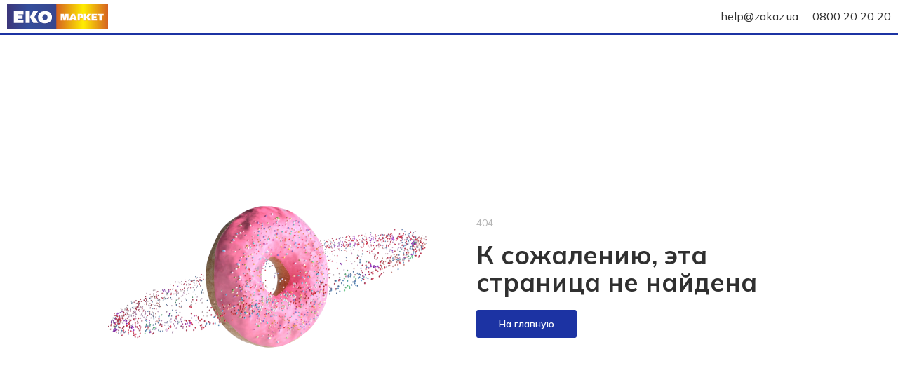

--- FILE ---
content_type: text/css; charset=UTF-8
request_url: https://eko.zakaz.ua/_next/static/css/c67de84158e45d23.css
body_size: 597
content:
.show-loading-animation .rect-shape,.show-loading-animation .round-shape,.show-loading-animation .text-row,.show-loading-animation.rect-shape,.show-loading-animation.round-shape,.show-loading-animation.text-row{animation:react-placeholder-pulse 1.5s infinite}@keyframes react-placeholder-pulse{0%{opacity:.6}50%{opacity:1}to{opacity:.6}}@font-face{font-family:icons;src:url(/icons/icons.eot?otpngl);src:url(/icons/icons.eot?otpngl#iefix) format("embedded-opentype"),url(/icons/icons.ttf?otpngl) format("truetype"),url(/icons/icons.woff?otpngl) format("woff"),url(/icons/icons.svg?otpngl#icons) format("svg");font-weight:400;font-style:normal;font-display:block}[class*=" icon-"],[class^=icon-]{font-family:icons!important;speak:never;font-style:normal;font-weight:400;font-feature-settings:normal;font-variant:normal;text-transform:none;line-height:1;-webkit-font-smoothing:antialiased;-moz-osx-font-smoothing:grayscale}.icon-airplane:before{content:"\e95b"}.icon-double-check:before{content:"\e95a"}.icon-zacoin:before{content:"\e959"}.icon-share:before{content:"\e958"}.icon-info-filled:before{content:"\e957"}.icon-update:before{content:"\e919"}.icon-update-bold:before{content:"\e956"}.icon-own-brand:before{content:"\e955"}.icon-referral-percent:before{content:"\e954"}.icon-cancel-circle-filled:before{content:"\e953"}.icon-check-circle-filled:before{content:"\e952"}.icon-christmas-tree:before{content:"\e951"}.icon-magic:before{content:"\e94f"}.icon-bag-filled:before{content:"\e950"}.icon-dots:before{content:"\e94e"}.icon-history-clock:before{content:"\e94d"}.icon-bag:before{content:"\e94a"}.icon-truck:before{content:"\e94b"}.icon-chat-help:before{content:"\e94c"}.icon-comment:before{content:"\e924"}.icon-tiktok:before{content:"\e948"}.icon-linkedin:before{content:"\e949"}.icon-discount:before{content:"\e944"}.icon-geo-arrow:before{content:"\e943"}.icon-plus:before{content:"\e941"}.icon-minus:before{content:"\e942"}.icon-fee:before{content:"\e940"}.icon-cart-outlined:before{content:"\e93f"}.icon-bell:before{content:"\e93d"}.icon-bell-full:before{content:"\e93e"}.icon-add-cart:before{content:"\e93c"}.icon-comment-filled:before{content:"\e93b"}.icon-alcohol:before{content:"\e939"}.icon-pack:before{content:"\e93a"}.icon-arrow-back:before{content:"\e938"}.icon-arrow-up:before{content:"\e937"}.icon-fresh:before{content:"\e935"}.icon-shopper:before{content:"\e936"}.icon-price:before{content:"\e934"}.icon-phone-header:before{content:"\e91c"}.icon-ellipse:before{content:"\e933"}.icon-card:before{content:"\e932"}.icon-basket:before{content:"\e800"}.icon-caret-bottom:before{content:"\e901"}.icon-caret-top:before{content:"\e902"}.icon-clock:before{content:"\e903"}.icon-loupe:before{content:"\e904"}.icon-phone:before{content:"\e905"}.icon-pin:before{content:"\e906"}.icon-user:before{content:"\e907"}.icon-letter:before{content:"\e908"}.icon-arrow-left:before{content:"\e909"}.icon-arrow-right:before{content:"\e90a"}.icon-heart-full:before{content:"\e90b"}.icon-heart:before{content:"\e90c"}.icon-arrow-small-left:before{content:"\e90d"}.icon-arrow-small-right:before{content:"\e90e"}.icon-info:before{content:"\e90f"}.icon-check:before{content:"\e910"}.icon-list:before{content:"\e911"}.icon-close:before{content:"\e912"}.icon-delivery:before{content:"\e913"}.icon-weight:before{content:"\e914"}.icon-promo:before{content:"\e915"}.icon-delete:before{content:"\e916"}.icon-like:before{content:"\e917"}.icon-contact:before{content:"\e918"}.icon-uah:before{content:"\e91a"}.icon-24-hours:before{content:"\e91b"}.icon-ukr-poshta:before{content:"\e91d"}.icon-nova-poshta:before{content:"\e91e"}.icon-eye-close:before{content:"\e91f"}.icon-eye:before{content:"\e920"}.icon-recipes:before{content:"\e921"}.icon-categories:before{content:"\e922"}.icon-big-recipes:before{content:"\e923"}.icon-question:before{content:"\e925"}.icon-filters:before{content:"\e926"}.icon-pencil:before{content:"\e927"}.icon-print:before{content:"\e928"}.icon-download:before{content:"\e929"}.icon-add-friend:before{content:"\e92a"}.icon-settings:before{content:"\e92b"}.icon-calendar:before{content:"\e92c"}.icon-exit:before{content:"\e92d"}.icon-star:before{content:"\e92e"}.icon-facebook:before{content:"\e92f"}.icon-twitter:before{content:"\e930"}.icon-briefcase:before{content:"\e931"}.icon-referral:before{content:"\e900"}.icon-arrow-up-right:before{content:"\e945"}.icon-telegram:before{content:"\e946"}.icon-instagram:before{content:"\e947"}.icon-handset:before{content:"\e95c"}.icon-warning-triangle-filled:before{content:"\e95d"}.icon-clapper:before{content:"\e95e"}

--- FILE ---
content_type: application/javascript; charset=UTF-8
request_url: https://eko.zakaz.ua/_next/static/chunks/8626.90c7c3a3f00ad28a.js
body_size: 1104
content:
"use strict";(self.webpackChunk_N_E=self.webpackChunk_N_E||[]).push([[8626],{18626:(e,t,a)=>{a.r(t),a.d(t,{default:()=>f});var o=a(85893),r=a(40645),i=a.n(r),s=a(94184),n=a.n(s);let d=new String(".Badge.jsx-b77bf1311243560e{pointer-events:none;font-size:12px;line-height:16px;font-weight:600;line-height:normal;-webkit-border-radius:32px;-moz-border-radius:32px;border-radius:32px;border:1.5px solid var(--colors-white);width:58px;height:29px;-webkit-box-sizing:border-box;-moz-box-sizing:border-box;box-sizing:border-box;display:-webkit-box;display:-webkit-flex;display:-moz-box;display:-ms-flexbox;display:flex;-webkit-box-align:center;-webkit-align-items:center;-moz-box-align:center;-ms-flex-align:center;align-items:center;-webkit-box-pack:center;-webkit-justify-content:center;-moz-box-pack:center;-ms-flex-pack:center;justify-content:center;margin-bottom:5px}.Badge_promo.jsx-b77bf1311243560e{width:118px;-webkit-box-pack:start;-webkit-justify-content:flex-start;-moz-box-pack:start;-ms-flex-pack:start;justify-content:flex-start;padding-left:8px}.Badge_discount.jsx-b77bf1311243560e,.Badge_promo.jsx-b77bf1311243560e{background-color:var(--colors-system-error);color:var(--colors-white)}.Badge_novelty.jsx-b77bf1311243560e{background-color:var(--colors-orange);color:var(--colors-text)}.Badge_hit.jsx-b77bf1311243560e{background-color:var(--colors-orange);color:var(--colors-capeCod);letter-spacing:1.1px;text-transform:uppercase}.Badge_bulk.jsx-b77bf1311243560e{background-color:var(--colors-system-success);color:var(--colors-white)}.Badge_bundle.jsx-b77bf1311243560e{background-color:#39b54a;color:var(--colors-white);text-transform:lowercase}.Badge_straightLeft.jsx-b77bf1311243560e{width:50px;-webkit-border-top-left-radius:0;-moz-border-radius-topleft:0;border-top-left-radius:0;-webkit-border-bottom-left-radius:0;-moz-border-radius-bottomleft:0;border-bottom-left-radius:0;border-left:none}.Badge_small.jsx-b77bf1311243560e{width:41px;height:18px;border-width:1px;margin-bottom:4px;font-size:10px;line-height:10px}.Badge_micro.jsx-b77bf1311243560e{height:14px;font-size:10px;border:0;width:auto;max-width:48px;margin-bottom:2px;padding-left:2px;padding-right:4px}.Badge_novelty.jsx-b77bf1311243560e .Badge__text.jsx-b77bf1311243560e{margin:0 9px}.Badge_novelty.jsx-b77bf1311243560e{width:100%}.Badge_ownBrand.jsx-b77bf1311243560e{width:32px;height:32px;border:none;margin-left:8px}.Badge_ownBrand.Badge_small.jsx-b77bf1311243560e{height:24px;width:24px;margin-left:0}.Badge_ownBrand.Badge_micro.jsx-b77bf1311243560e{height:16px;width:16px;margin-left:0}.Badge__logo.jsx-b77bf1311243560e{height:100%;width:auto}");d.__hash="b77bf1311243560e";let x=e=>{let{type:t,size:a="default",imgSrc:r,straightLeft:s,dataMarkerValue:x,text:l}=e;return(0,o.jsxs)("div",{"data-testid":"productBadge","data-marker":x,className:"jsx-".concat(d.__hash)+" "+(n()("Badge","Badge_".concat(t),{["Badge_".concat(a)]:"default"!==a,Badge_straightLeft:s})||""),children:[r?(0,o.jsx)("img",{src:r,alt:"badge",className:"jsx-".concat(d.__hash)+" Badge__logo"}):(0,o.jsx)("span",{className:"jsx-".concat(d.__hash)+" Badge__text",children:l}),(0,o.jsx)(i(),{id:d.__hash,children:d})]})},l=new String(".Badges.jsx-951622cac6c6e426{display:-webkit-box;display:-webkit-flex;display:-moz-box;display:-ms-flexbox;display:flex;-webkit-box-orient:vertical;-webkit-box-direction:normal;-webkit-flex-direction:column;-moz-box-orient:vertical;-moz-box-direction:normal;-ms-flex-direction:column;flex-direction:column;min-width:48px;pointer-events:none;-webkit-box-align:start;-webkit-align-items:flex-start;-moz-box-align:start;-ms-flex-align:start;align-items:flex-start}.Badges_withOpacity.jsx-951622cac6c6e426{opacity:.5}");l.__hash="951622cac6c6e426";var c=a(67294),b=a(53674),p=a.n(b),g=a(95427),h=a(47858);let w=new String(".NowViewBadge.jsx-c719ab045e051032{".concat(h.ZP.h9,";display:-webkit-box;display:-webkit-flex;display:-moz-box;display:-ms-flexbox;display:flex;-webkit-box-pack:center;-webkit-justify-content:center;-moz-box-pack:center;-ms-flex-pack:center;justify-content:center;pointer-events:all;-webkit-border-radius:32px;-moz-border-radius:32px;border-radius:32px;width:49px;height:26px;padding:4px 0;-webkit-box-sizing:border-box;-moz-box-sizing:border-box;box-sizing:border-box;margin-bottom:5px;background-color:var(--colors-frostedMint);border:1.5px solid var(--colors-white);color:var(--colors-text);text-align:center}.NowViewBadge__icon.jsx-c719ab045e051032{display:inline-block;margin-right:7px;line-height:18px;color:var(--colors-system-success)}.NowViewBadge__text.jsx-c719ab045e051032{font-weight:600}.NowViewBadge.jsx-c719ab045e051032:hover .NowViewBadge__text.jsx-c719ab045e051032{color:var(--colors-system-success)}"));w.__hash="c719ab045e051032";let m=e=>{let{views:t}=e,a=(0,g.Z)();return(0,o.jsxs)(c.Fragment,{children:[(0,o.jsxs)("div",{"data-tip":"".concat(a("now_watching"),": ").concat(t),"data-for":"views-eye","data-marker":"Views Tooltip","data-testid":"views-tooltip",className:"jsx-".concat(w.__hash)+" NowViewBadge",children:[(0,o.jsx)("span",{"data-testid":"views-tooltip-icon",className:"jsx-".concat(w.__hash)+" NowViewBadge__icon icon-eye"}),(0,o.jsx)("span",{className:"jsx-".concat(w.__hash)+" NowViewBadge__text",children:t})]}),(0,o.jsx)(p(),{id:"views-eye",effect:"solid",getContent:e=>(0,o.jsx)("span",{"data-marker":"Views Tooltip Content",className:"jsx-".concat(w.__hash),children:e})}),(0,o.jsx)(i(),{id:w.__hash,children:w})]})},f=e=>{let{straightLeft:t,size:a,hit:r,novelty:s,bundle:d,discount:c,ownBrandLogo:b,withOpacity:p,promo:g,views:h,bulk:w}=e,f={straightLeft:t,size:a};return(0,o.jsxs)("div",{className:"jsx-".concat(l.__hash)+" "+(n()("Badges",{Badges_withOpacity:p})||""),children:[c&&(0,o.jsx)(x,{text:c,type:"discount",dataMarkerValue:"Discount",...f}),w&&(0,o.jsx)(x,{text:w,type:"bulk",dataMarkerValue:"Bulk",...f}),d&&(0,o.jsx)(x,{text:d,type:"bundle",dataMarkerValue:"Bundle",...f}),b&&(0,o.jsx)(x,{type:"ownBrand",imgSrc:b,size:a,dataMarkerValue:"ownBrand"}),s&&(0,o.jsx)(x,{text:s,type:"novelty",dataMarkerValue:"New",...f}),r&&(0,o.jsx)(x,{text:r,type:"hit",dataMarkerValue:"Hit",...f}),!!h&&(0,o.jsx)(m,{views:h}),g&&(0,o.jsx)(x,{text:g,type:"promo",dataMarkerValue:"Promo",...f}),(0,o.jsx)(i(),{id:l.__hash,children:l})]})}}}]);

--- FILE ---
content_type: image/svg+xml
request_url: https://img01.zakaz.global/chains/ekomarket/logo.svg
body_size: 2878
content:
<svg width="208" height="52" viewBox="0 0 208 52" fill="none" xmlns="http://www.w3.org/2000/svg">
<g clip-path="url(#clip0_4887_10011)">
<path d="M208 0H0V52H208V0Z" fill="url(#paint0_linear_4887_10011)"/>
<path d="M208.003 0H101.469V52H208.003V0Z" fill="url(#paint1_linear_4887_10011)"/>
<path fill-rule="evenodd" clip-rule="evenodd" d="M110.992 20.3882H117.737L118.936 28.3015L120.581 20.3882H127.077V34.1149H122.805V25.5396L121.036 34.1149H116.837L115.068 25.4154V34.1149H110.992V20.3882ZM133.842 20.3882H139.697L143.731 30.9185L144.921 34.1149H139.987L138.942 31.053H134.298L133.273 34.1149H127.998L132.446 23.6362L133.842 20.3882ZM135.332 27.6394H138.042L136.687 24.081L135.332 27.6394ZM145.955 20.3882H153.776C154.541 20.3882 155.203 20.6054 155.782 21.0192C156.362 21.4329 156.796 21.9915 157.096 22.6742C157.406 23.3673 157.562 24.081 157.562 24.8362C157.562 25.643 157.375 26.4085 157.024 27.1326C156.662 27.836 156.124 28.4256 155.389 28.8704C154.665 29.3152 153.776 29.5427 152.751 29.5427C152.555 29.5427 152.234 29.5117 151.789 29.46L150.724 26.0257C151.065 26.2119 151.314 26.305 151.469 26.305C151.789 26.305 152.069 26.1706 152.307 25.9223C152.545 25.6637 152.658 25.3741 152.658 25.0534C152.658 24.7638 152.503 24.5052 152.193 24.2569C151.883 24.019 151.427 23.9052 150.807 23.9052H150.434V34.1149H145.955V20.3882ZM158.555 20.3882H163.489V34.1149H158.555V20.3882ZM167.244 20.3882H172.964L168.764 27.0084L173.295 34.1149H167.409L163.665 27.0084L167.244 20.3882ZM174.443 20.3882H185.687V24.081H179.388V25.5499H184.622V29.1083H179.388V30.5668H185.687V34.1149H174.443V20.3882ZM186.556 20.3882H199.486V23.9052H195.618V34.1149H190.466V23.9052H186.556V20.3882Z" fill="#EA7D1F"/>
<path fill-rule="evenodd" clip-rule="evenodd" d="M14.4219 14.947H34.4895V21.4639H23.2454V24.0809H32.5965V30.3702H23.2454V32.9459H34.4895V39.2351H14.4219V14.947ZM38.6789 14.947H47.5024V39.2351H38.6789V14.947ZM54.1951 14.947H64.4048L56.9053 26.6463L64.984 39.2351H54.4847L47.8128 26.6463L54.1951 14.947ZM73.6524 26.1084C73.6524 26.2428 73.6421 26.4497 73.6111 26.7497C73.5904 27.029 73.58 27.2359 73.58 27.36C73.58 28.6013 73.8076 29.6668 74.2524 30.546C74.6972 31.4253 75.2868 32.0873 76.0109 32.5424C76.735 32.9872 77.5211 33.2251 78.3694 33.2458C78.39 33.2458 78.4314 33.2665 78.4831 33.2872C78.5245 33.3182 78.5659 33.3286 78.5762 33.3286C79.4969 33.3286 80.3554 33.101 81.1623 32.6562C81.9795 32.1907 82.6311 31.5184 83.138 30.6391C83.6345 29.7495 83.8828 28.7048 83.8828 27.5152V26.9773C83.8828 25.8911 83.6242 24.9188 83.107 24.0706C82.5898 23.212 81.9174 22.55 81.1002 22.0948C80.2727 21.6294 79.4141 21.3914 78.5142 21.3914C77.397 21.3914 76.3936 21.7949 75.4833 22.581C74.5834 23.3775 73.9731 24.5568 73.6524 26.1084ZM78.8245 14.6367H79.2486C81.4933 14.6367 83.5001 14.9884 85.2586 15.6711C87.0274 16.3642 88.4859 17.3055 89.6548 18.4847C90.8134 19.664 91.6823 20.9984 92.2615 22.4776C92.8408 23.9568 93.1305 25.4774 93.1305 27.0497V27.4324C93.0891 29.0151 92.7684 30.5357 92.1478 32.0252C91.5168 33.5044 90.6065 34.8388 89.4066 36.0284C88.186 37.2076 86.6964 38.1386 84.9276 38.8317C83.1794 39.5247 81.214 39.8661 79.0314 39.8661H77.9246C75.773 39.8661 73.8593 39.5144 72.1422 38.8213C70.4561 38.1076 69.0183 37.1559 67.8494 35.956C66.6908 34.7561 65.8012 33.3906 65.2116 31.8804C64.622 30.3598 64.322 28.7978 64.322 27.2049L64.26 27.1221C64.26 25.5601 64.5599 24.0292 65.1702 22.5396C65.7909 21.0604 66.6908 19.7157 67.8804 18.5158C69.07 17.3262 70.5492 16.3745 72.3284 15.6815C74.0972 14.9884 76.1143 14.6367 78.3694 14.6367H78.8245Z" fill="#31377A"/>
<path fill-rule="evenodd" clip-rule="evenodd" d="M13.9141 14.4402H33.9817V20.957H22.7376V23.5741H32.0887V29.8633H22.7376V32.439H33.9817V38.7283H13.9141V14.4402ZM38.1711 14.4402H46.9946V38.7283H38.1711V14.4402ZM53.6873 14.4402H63.897L56.3975 26.1394L64.4762 38.7283H53.9769L47.2946 26.1394L53.6873 14.4402ZM73.1446 25.6015C73.1446 25.736 73.1343 25.9429 73.1032 26.2429C73.0826 26.5222 73.0722 26.729 73.0722 26.8532C73.0722 28.0945 73.2998 29.1496 73.7446 30.0392C74.1894 30.9184 74.779 31.5805 75.5031 32.0356C76.2272 32.4804 77.0133 32.7183 77.8615 32.739C77.8822 32.739 77.9236 32.7597 77.9753 32.7804C78.0167 32.8114 78.0581 32.8217 78.0684 32.8217C78.9891 32.8217 79.8476 32.5942 80.6545 32.1494C81.4717 31.6839 82.1233 31.0115 82.6302 30.1323C83.1267 29.2427 83.375 28.1979 83.375 27.0083V26.4704C83.375 25.3843 83.1164 24.412 82.5992 23.5637C82.082 22.7052 81.4096 22.0432 80.5924 21.588C79.7649 21.1225 78.9063 20.8846 78.0064 20.8846C76.8892 20.8846 75.8858 21.288 74.9755 22.0742C74.0756 22.8707 73.4653 24.0499 73.1446 25.6015ZM78.3167 14.1299H78.7408C80.9855 14.1299 82.9922 14.4816 84.7507 15.1643C86.5196 15.8574 87.9781 16.7987 89.147 17.9779C90.3055 19.1571 91.1745 20.4915 91.7537 21.9707C92.333 23.45 92.6226 24.9705 92.6226 26.5429V26.9256C92.5813 28.5082 92.2606 30.0288 91.6399 31.5184C91.009 32.9976 90.0987 34.332 88.8884 35.5216C87.6781 36.7008 86.1886 37.6318 84.4197 38.3248C82.6612 39.0179 80.7062 39.3592 78.5236 39.3592H77.4064C75.2652 39.3592 73.3515 39.0075 71.6344 38.3041C69.9483 37.6007 68.5104 36.6491 67.3416 35.4492C66.1727 34.2492 65.2934 32.8838 64.7038 31.3736C64.1142 29.853 63.8142 28.291 63.8142 26.698L63.7521 26.6153C63.7521 25.0533 64.0521 23.5224 64.6624 22.0328C65.2831 20.5536 66.183 19.2089 67.3726 18.0089C68.5622 16.8194 70.0414 15.8677 71.8206 15.1746C73.5894 14.4816 75.6065 14.1299 77.8615 14.1299H78.3167Z" fill="#FEFEFE"/>
<path fill-rule="evenodd" clip-rule="evenodd" d="M110.484 19.8813H117.229L118.429 27.7843L120.073 19.8813H126.57V33.608H122.297V25.0327L120.529 33.608H116.329L114.56 24.9086V33.608H110.484V19.8813ZM133.335 19.8813H139.189L143.224 30.4117L144.413 33.608H139.479L138.434 30.5462H133.79L132.766 33.608H127.49L131.938 23.1294L133.335 19.8813ZM134.824 27.1222H137.534L136.179 23.5742L134.824 27.1222ZM145.448 19.8813H153.268C154.033 19.8813 154.695 20.0986 155.275 20.5123C155.854 20.9261 156.288 21.4847 156.588 22.1674C156.899 22.8605 157.054 23.5742 157.054 24.3293C157.054 25.1362 156.868 25.9016 156.516 26.6257C156.154 27.3291 155.616 27.9187 154.881 28.3635C154.157 28.8083 153.268 29.0359 152.244 29.0359C152.047 29.0359 151.726 29.0049 151.282 28.9428L150.216 25.5189C150.558 25.7051 150.806 25.7982 150.961 25.7982C151.282 25.7982 151.561 25.6637 151.799 25.4051C152.037 25.1465 152.151 24.8672 152.151 24.5466C152.151 24.2569 151.995 23.988 151.685 23.7501C151.375 23.5121 150.92 23.3984 150.299 23.3984H149.927V33.608H145.448V19.8813ZM158.047 19.8813H162.981V33.608H158.047V19.8813ZM166.736 19.8813H172.456L168.256 26.5016L172.787 33.608H166.901L163.157 26.5016L166.736 19.8813ZM173.935 19.8813H185.179V23.5742H178.88V25.0431H184.114V28.6015H178.88V30.06H185.179V33.608H173.935V19.8813ZM186.048 19.8813H198.979V23.3984H195.11V33.608H189.958V23.3984H186.048V19.8813Z" fill="#FEFEFE"/>
</g>
<defs>
<linearGradient id="paint0_linear_4887_10011" x1="0" y1="25.9999" x2="207.999" y2="25.9999" gradientUnits="userSpaceOnUse">
<stop stop-color="#3C367A"/>
<stop offset="0.211765" stop-color="#344E9B"/>
<stop offset="1" stop-color="#3C3677"/>
</linearGradient>
<linearGradient id="paint1_linear_4887_10011" x1="101.466" y1="25.9999" x2="208.002" y2="25.9999" gradientUnits="userSpaceOnUse">
<stop stop-color="#D56121"/>
<stop offset="0.521569" stop-color="#FFED00"/>
<stop offset="1" stop-color="#D56121"/>
</linearGradient>
<clipPath id="clip0_4887_10011">
<rect width="208" height="52" fill="white"/>
</clipPath>
</defs>
</svg>


--- FILE ---
content_type: application/javascript; charset=UTF-8
request_url: https://eko.zakaz.ua/cdn-cgi/challenge-platform/scripts/jsd/main.js
body_size: 4627
content:
window._cf_chl_opt={iUVjo1:'b'};~function(w5,T,Y,K,j,f,Q,O,L){w5=d,function(W,i,wv,w4,z,n){for(wv={W:374,i:324,z:332,n:310,A:350,X:304,b:341,s:344,c:349},w4=d,z=W();!![];)try{if(n=parseInt(w4(wv.W))/1+parseInt(w4(wv.i))/2+-parseInt(w4(wv.z))/3*(parseInt(w4(wv.n))/4)+parseInt(w4(wv.A))/5+parseInt(w4(wv.X))/6*(-parseInt(w4(wv.b))/7)+parseInt(w4(wv.s))/8+-parseInt(w4(wv.c))/9,n===i)break;else z.push(z.shift())}catch(A){z.push(z.shift())}}(H,899128),T=this||self,Y=T[w5(340)],K=P(),j=function(wV,wg,wx,wc,wz,i,z,n){return wV={W:375,i:371},wg={W:336,i:336,z:358,n:336,A:391,X:336,b:305},wx={W:388},wc={W:388,i:305,z:379,n:334,A:363,X:379,b:334,s:334,c:368,N:358,x:368,g:368,V:358,M:336,k:336,E:334,I:363,R:368,D:358,l:368,a:358,B:358,J:391},wz=w5,i=String[wz(wV.W)],z={'h':function(A,wb){return wb={W:330,i:305},null==A?'':z.g(A,6,function(X,wC){return wC=d,wC(wb.W)[wC(wb.i)](X)})},'g':function(A,X,s,wT,N,x,V,M,E,I,R,D,B,J,w0,w1,w2,w3){if(wT=wz,null==A)return'';for(x={},V={},M='',E=2,I=3,R=2,D=[],B=0,J=0,w0=0;w0<A[wT(wc.W)];w0+=1)if(w1=A[wT(wc.i)](w0),Object[wT(wc.z)][wT(wc.n)][wT(wc.A)](x,w1)||(x[w1]=I++,V[w1]=!0),w2=M+w1,Object[wT(wc.X)][wT(wc.b)][wT(wc.A)](x,w2))M=w2;else{if(Object[wT(wc.z)][wT(wc.s)][wT(wc.A)](V,M)){if(256>M[wT(wc.c)](0)){for(N=0;N<R;B<<=1,X-1==J?(J=0,D[wT(wc.N)](s(B)),B=0):J++,N++);for(w3=M[wT(wc.x)](0),N=0;8>N;B=B<<1.91|1.81&w3,X-1==J?(J=0,D[wT(wc.N)](s(B)),B=0):J++,w3>>=1,N++);}else{for(w3=1,N=0;N<R;B=w3|B<<1.84,X-1==J?(J=0,D[wT(wc.N)](s(B)),B=0):J++,w3=0,N++);for(w3=M[wT(wc.g)](0),N=0;16>N;B=B<<1.68|1&w3,J==X-1?(J=0,D[wT(wc.V)](s(B)),B=0):J++,w3>>=1,N++);}E--,E==0&&(E=Math[wT(wc.M)](2,R),R++),delete V[M]}else for(w3=x[M],N=0;N<R;B=w3&1|B<<1,X-1==J?(J=0,D[wT(wc.N)](s(B)),B=0):J++,w3>>=1,N++);M=(E--,E==0&&(E=Math[wT(wc.k)](2,R),R++),x[w2]=I++,String(w1))}if(''!==M){if(Object[wT(wc.z)][wT(wc.E)][wT(wc.I)](V,M)){if(256>M[wT(wc.R)](0)){for(N=0;N<R;B<<=1,X-1==J?(J=0,D[wT(wc.D)](s(B)),B=0):J++,N++);for(w3=M[wT(wc.l)](0),N=0;8>N;B=B<<1.28|1&w3,J==X-1?(J=0,D[wT(wc.V)](s(B)),B=0):J++,w3>>=1,N++);}else{for(w3=1,N=0;N<R;B=w3|B<<1,X-1==J?(J=0,D[wT(wc.N)](s(B)),B=0):J++,w3=0,N++);for(w3=M[wT(wc.c)](0),N=0;16>N;B=w3&1.19|B<<1.51,X-1==J?(J=0,D[wT(wc.N)](s(B)),B=0):J++,w3>>=1,N++);}E--,0==E&&(E=Math[wT(wc.M)](2,R),R++),delete V[M]}else for(w3=x[M],N=0;N<R;B=1&w3|B<<1.28,J==X-1?(J=0,D[wT(wc.D)](s(B)),B=0):J++,w3>>=1,N++);E--,E==0&&R++}for(w3=2,N=0;N<R;B=1&w3|B<<1.3,X-1==J?(J=0,D[wT(wc.a)](s(B)),B=0):J++,w3>>=1,N++);for(;;)if(B<<=1,X-1==J){D[wT(wc.B)](s(B));break}else J++;return D[wT(wc.J)]('')},'j':function(A,wN,wY){return wN={W:368},wY=wz,null==A?'':A==''?null:z.i(A[wY(wx.W)],32768,function(X,wq){return wq=wY,A[wq(wN.W)](X)})},'i':function(A,X,s,wG,N,x,V,M,E,I,R,D,B,J,w0,w1,w3,w2){for(wG=wz,N=[],x=4,V=4,M=3,E=[],D=s(0),B=X,J=1,I=0;3>I;N[I]=I,I+=1);for(w0=0,w1=Math[wG(wg.W)](2,2),R=1;w1!=R;w2=D&B,B>>=1,B==0&&(B=X,D=s(J++)),w0|=(0<w2?1:0)*R,R<<=1);switch(w0){case 0:for(w0=0,w1=Math[wG(wg.i)](2,8),R=1;R!=w1;w2=D&B,B>>=1,0==B&&(B=X,D=s(J++)),w0|=R*(0<w2?1:0),R<<=1);w3=i(w0);break;case 1:for(w0=0,w1=Math[wG(wg.W)](2,16),R=1;R!=w1;w2=B&D,B>>=1,0==B&&(B=X,D=s(J++)),w0|=(0<w2?1:0)*R,R<<=1);w3=i(w0);break;case 2:return''}for(I=N[3]=w3,E[wG(wg.z)](w3);;){if(J>A)return'';for(w0=0,w1=Math[wG(wg.W)](2,M),R=1;w1!=R;w2=B&D,B>>=1,B==0&&(B=X,D=s(J++)),w0|=(0<w2?1:0)*R,R<<=1);switch(w3=w0){case 0:for(w0=0,w1=Math[wG(wg.n)](2,8),R=1;w1!=R;w2=B&D,B>>=1,B==0&&(B=X,D=s(J++)),w0|=(0<w2?1:0)*R,R<<=1);N[V++]=i(w0),w3=V-1,x--;break;case 1:for(w0=0,w1=Math[wG(wg.i)](2,16),R=1;w1!=R;w2=B&D,B>>=1,0==B&&(B=X,D=s(J++)),w0|=(0<w2?1:0)*R,R<<=1);N[V++]=i(w0),w3=V-1,x--;break;case 2:return E[wG(wg.A)]('')}if(x==0&&(x=Math[wG(wg.X)](2,M),M++),N[w3])w3=N[w3];else if(w3===V)w3=I+I[wG(wg.b)](0);else return null;E[wG(wg.z)](w3),N[V++]=I+w3[wG(wg.b)](0),x--,I=w3,x==0&&(x=Math[wG(wg.X)](2,M),M++)}}},n={},n[wz(wV.i)]=z.h,n}(),f={},f[w5(386)]='o',f[w5(364)]='s',f[w5(296)]='u',f[w5(408)]='z',f[w5(333)]='n',f[w5(303)]='I',f[w5(359)]='b',Q=f,T[w5(342)]=function(W,i,z,A,wl,wD,wR,wK,s,N,x,g,V,M){if(wl={W:406,i:393,z:376,n:406,A:393,X:383,b:322,s:365,c:383,N:307,x:352,g:388,V:380,M:335},wD={W:367,i:388,z:345},wR={W:379,i:334,z:363,n:358},wK=w5,null===i||i===void 0)return A;for(s=v(i),W[wK(wl.W)][wK(wl.i)]&&(s=s[wK(wl.z)](W[wK(wl.n)][wK(wl.A)](i))),s=W[wK(wl.X)][wK(wl.b)]&&W[wK(wl.s)]?W[wK(wl.c)][wK(wl.b)](new W[(wK(wl.s))](s)):function(E,wo,I){for(wo=wK,E[wo(wD.W)](),I=0;I<E[wo(wD.i)];E[I+1]===E[I]?E[wo(wD.z)](I+1,1):I+=1);return E}(s),N='nAsAaAb'.split('A'),N=N[wK(wl.N)][wK(wl.x)](N),x=0;x<s[wK(wl.g)];g=s[x],V=h(W,i,g),N(V)?(M='s'===V&&!W[wK(wl.V)](i[g]),wK(wl.M)===z+g?X(z+g,V):M||X(z+g,i[g])):X(z+g,V),x++);return A;function X(E,I,wP){wP=d,Object[wP(wR.W)][wP(wR.i)][wP(wR.z)](A,I)||(A[I]=[]),A[I][wP(wR.n)](E)}},O=w5(410)[w5(313)](';'),L=O[w5(307)][w5(352)](O),T[w5(318)]=function(W,i,wu,wj,z,n,A,X){for(wu={W:323,i:388,z:388,n:372,A:358,X:308},wj=w5,z=Object[wj(wu.W)](i),n=0;n<z[wj(wu.i)];n++)if(A=z[n],'f'===A&&(A='N'),W[A]){for(X=0;X<i[z[n]][wj(wu.z)];-1===W[A][wj(wu.n)](i[z[n]][X])&&(L(i[z[n]][X])||W[A][wj(wu.A)]('o.'+i[z[n]][X])),X++);}else W[A]=i[z[n]][wj(wu.X)](function(s){return'o.'+s})},F();function e(wU,w8,W,i,z){return wU={W:361,i:373},w8=w5,W=3600,i=S(),z=Math[w8(wU.W)](Date[w8(wU.i)]()/1e3),z-i>W?![]:!![]}function S(wL,w7,W){return wL={W:343,i:361},w7=w5,W=T[w7(wL.W)],Math[w7(wL.i)](+atob(W.t))}function F(H3,H2,H0,wQ,W,i,z,n,A){if(H3={W:343,i:346,z:320,n:378,A:325,X:306,b:337},H2={W:320,i:378,z:337},H0={W:362},wQ=w5,W=T[wQ(H3.W)],!W)return;if(!e())return;(i=![],z=W[wQ(H3.i)]===!![],n=function(wZ,X){if(wZ=wQ,!i){if(i=!![],!e())return;X=U(),m(X.r,function(b){y(W,b)}),X.e&&o(wZ(H0.W),X.e)}},Y[wQ(H3.z)]!==wQ(H3.n))?n():T[wQ(H3.A)]?Y[wQ(H3.A)](wQ(H3.X),n):(A=Y[wQ(H3.b)]||function(){},Y[wQ(H3.b)]=function(wh){wh=wQ,A(),Y[wh(H2.W)]!==wh(H2.i)&&(Y[wh(H2.z)]=A,n())})}function h(W,i,z,wE,we,n){we=(wE={W:294,i:383,z:402,n:383,A:300},w5);try{return i[z][we(wE.W)](function(){}),'p'}catch(A){}try{if(i[z]==null)return void 0===i[z]?'u':'x'}catch(X){return'i'}return W[we(wE.i)][we(wE.z)](i[z])?'a':i[z]===W[we(wE.n)]?'p5':!0===i[z]?'T':i[z]===!1?'F':(n=typeof i[z],we(wE.A)==n?Z(W,i[z])?'N':'f':Q[n]||'?')}function o(n,A,wX,wi,X,b,s,c,N,x,g,V){if(wX={W:409,i:387,z:343,n:355,A:298,X:327,b:292,s:405,c:348,N:398,x:295,g:328,V:411,M:400,k:316,E:298,I:389,R:389,D:297,l:331,a:369,B:321,J:381,w0:395,w1:302,w2:329,w3:371},wi=w5,!G(0))return![];b=(X={},X[wi(wX.W)]=n,X[wi(wX.i)]=A,X);try{s=T[wi(wX.z)],c=wi(wX.n)+T[wi(wX.A)][wi(wX.X)]+wi(wX.b)+s.r+wi(wX.s),N=new T[(wi(wX.c))](),N[wi(wX.N)](wi(wX.x),c),N[wi(wX.g)]=2500,N[wi(wX.V)]=function(){},x={},x[wi(wX.M)]=T[wi(wX.A)][wi(wX.M)],x[wi(wX.k)]=T[wi(wX.E)][wi(wX.k)],x[wi(wX.I)]=T[wi(wX.E)][wi(wX.R)],x[wi(wX.D)]=T[wi(wX.E)][wi(wX.l)],x[wi(wX.a)]=K,g=x,V={},V[wi(wX.B)]=b,V[wi(wX.J)]=g,V[wi(wX.w0)]=wi(wX.w1),N[wi(wX.w2)](j[wi(wX.w3)](V))}catch(M){}}function U(wB,wf,z,n,A,X,b){wf=(wB={W:347,i:311,z:370,n:312,A:357,X:366,b:319,s:377,c:401,N:399,x:360,g:326},w5);try{return z=Y[wf(wB.W)](wf(wB.i)),z[wf(wB.z)]=wf(wB.n),z[wf(wB.A)]='-1',Y[wf(wB.X)][wf(wB.b)](z),n=z[wf(wB.s)],A={},A=NJRxd4(n,n,'',A),A=NJRxd4(n,n[wf(wB.c)]||n[wf(wB.N)],'n.',A),A=NJRxd4(n,z[wf(wB.x)],'d.',A),Y[wf(wB.X)][wf(wB.g)](z),X={},X.r=A,X.e=null,X}catch(s){return b={},b.r={},b.e=s,b}}function m(W,i,wt,wr,wy,wF,w9,z,n,A){wt={W:343,i:392,z:298,n:348,A:398,X:295,b:355,s:327,c:407,N:346,x:328,g:411,V:385,M:396,k:338,E:309,I:338,R:309,D:346,l:329,a:371,B:293},wr={W:382},wy={W:314,i:301,z:317,n:314},wF={W:328},w9=w5,z=T[w9(wt.W)],console[w9(wt.i)](T[w9(wt.z)]),n=new T[(w9(wt.n))](),n[w9(wt.A)](w9(wt.X),w9(wt.b)+T[w9(wt.z)][w9(wt.s)]+w9(wt.c)+z.r),z[w9(wt.N)]&&(n[w9(wt.x)]=5e3,n[w9(wt.g)]=function(ww){ww=w9,i(ww(wF.W))}),n[w9(wt.V)]=function(wH){wH=w9,n[wH(wy.W)]>=200&&n[wH(wy.W)]<300?i(wH(wy.i)):i(wH(wy.z)+n[wH(wy.n)])},n[w9(wt.M)]=function(wd){wd=w9,i(wd(wr.W))},A={'t':S(),'lhr':Y[w9(wt.k)]&&Y[w9(wt.k)][w9(wt.E)]?Y[w9(wt.I)][w9(wt.R)]:'','api':z[w9(wt.D)]?!![]:![],'payload':W},n[w9(wt.l)](j[w9(wt.a)](JSON[w9(wt.B)](A)))}function H(H5){return H5='hasOwnProperty,d.cookie,pow,onreadystatechange,location,toString,document,5078885CuATyN,NJRxd4,__CF$cv$params,292704MGwvRL,splice,api,createElement,XMLHttpRequest,13298319Iahnoh,6454085NBliWm,[native code],bind,detail,randomUUID,/cdn-cgi/challenge-platform/h/,Function,tabIndex,push,boolean,contentDocument,floor,error on cf_chl_props,call,string,Set,body,sort,charCodeAt,CFvk2,style,IaukNoFLeSb,indexOf,now,212833ougvrR,fromCharCode,concat,contentWindow,loading,prototype,isNaN,chctx,xhr-error,Array,error,onload,object,WbSV9,length,TlHTA1,random,join,log,getOwnPropertyNames,event,source,onerror,parent,open,navigator,edLsX7,clientInformation,isArray,postMessage,sid,/invisible/jsd,Object,/jsd/oneshot/88d68f5d5ea3/0.1541969052905966:1767806924:Lz8QsxXqlfSHLCNKAWPn9eb0ligGL7n5Oj5QZM4ZeE0/,symbol,SOjBX3,_cf_chl_opt;ddLVm2;lUMP3;KjbkO5;ymrq8;CgTI0;CSwRg1;PjRH5;lLUOy0;CMOv5;piEe4;ceiF5;JEtUu0;NJRxd4;akZtb5;xnSD6;ZbDF0,ontimeout,/b/ov1/0.1541969052905966:1767806924:Lz8QsxXqlfSHLCNKAWPn9eb0ligGL7n5Oj5QZM4ZeE0/,stringify,catch,POST,undefined,isZm5,_cf_chl_opt,getPrototypeOf,function,success,jsd,bigint,6hfYXfv,charAt,DOMContentLoaded,includes,map,href,64WeYQWd,iframe,display: none,split,status,cloudflare-invisible,pSRR3,http-code:,akZtb5,appendChild,readyState,errorInfoObject,from,keys,3125480xSVjoV,addEventListener,removeChild,iUVjo1,timeout,send,tAl+vnO1KDV-wsIUbqYuZhR3r08y9a4MFG6pi$NHdeLT2fBWXQo75SgjCcEmzxPkJ,iFtZM3,132NQUxue,number'.split(','),H=function(){return H5},H()}function y(z,n,H4,wp,A,X){if(H4={W:346,i:301,z:395,n:315,A:404,X:394,b:397,s:403,c:395,N:394,x:384,g:353,V:397,M:403},wp=w5,!z[wp(H4.W)])return;n===wp(H4.i)?(A={},A[wp(H4.z)]=wp(H4.n),A[wp(H4.A)]=z.r,A[wp(H4.X)]=wp(H4.i),T[wp(H4.b)][wp(H4.s)](A,'*')):(X={},X[wp(H4.c)]=wp(H4.n),X[wp(H4.A)]=z.r,X[wp(H4.N)]=wp(H4.x),X[wp(H4.g)]=n,T[wp(H4.V)][wp(H4.M)](X,'*'))}function Z(W,i,wM,wS){return wM={W:356,i:379,z:339,n:363,A:372,X:351},wS=w5,i instanceof W[wS(wM.W)]&&0<W[wS(wM.W)][wS(wM.i)][wS(wM.z)][wS(wM.n)](i)[wS(wM.A)](wS(wM.X))}function P(wn,wW){return wn={W:354,i:354},wW=w5,crypto&&crypto[wW(wn.W)]?crypto[wW(wn.i)]():''}function d(w,W,i,z){return w=w-292,i=H(),z=i[w],z}function v(W,wI,wm,i){for(wI={W:376,i:323,z:299},wm=w5,i=[];null!==W;i=i[wm(wI.W)](Object[wm(wI.i)](W)),W=Object[wm(wI.z)](W));return i}function G(W,wO,w6){return wO={W:390},w6=w5,Math[w6(wO.W)]()<W}}()

--- FILE ---
content_type: application/javascript; charset=UTF-8
request_url: https://eko.zakaz.ua/_next/static/chunks/6444-3f1d44ba2cebf6c8.js
body_size: 14173
content:
"use strict";(self.webpackChunk_N_E=self.webpackChunk_N_E||[]).push([[6444],{37991:(e,t,r)=>{r.d(t,{Z:()=>n});var a=r(76530),o=r(53379);let n=async function(e){let{storeId:t,ean:r,includesCount:n,deliveryType:l,fetchConfig:i}=e,{xChain:d,xVersion:s,apiRoot:c,language:u}=i,h=n?(0,o.Z)({include:"recommended,similar,linked",count:n}):"",b=await fetch("".concat(c,"/stores/").concat(t,"/products/").concat(r,"/").concat(h),{headers:{"Accept-Language":u,"x-chain":d,"x-version":s,"User-Agent":(0,a.Z)(),"X-Delivery-Type":l},credentials:"include"}),_=await b.json();return b.ok?{data:_}:{error:_}}},40282:(e,t,r)=>{r.d(t,{Z:()=>a});let a=async e=>{let{storeId:t,eansList:r,deliveryType:a,fetchConfig:o}=e,{xChain:n,xVersion:l,apiRoot:i,language:d}=o,s="".concat(i,"/stores/").concat(t,"/products"),c=await fetch(s,{method:"POST",credentials:"include",headers:{"Accept-Language":d,"x-chain":n,"x-version":l,"x-delivery-type":a,"content-type":"application/json"},body:JSON.stringify({eans:r})});if(!c.ok)throw Error("An error occurred while fetching the data: ".concat(s));return await c.json()}},3170:(e,t,r)=>{r.d(t,{Z:()=>V});var a=r(85893),o=r(11163),n=r(67294),l=r(9473),i=r(45322),d=r(62745),s=r(90070),c=r(82319),u=r(36794),h=r(58867),b=r(82793),_=r(24024),p=r(17247),m=r(23878),x=r(66402),f=r(12323),g=r(47961),v=r(75297),w=r(268);let C=(e,t,r)=>(a,o)=>{let n=o(),l=!!(0,v.Z)(n),i=()=>{let{unit:o,quantity:n,ean:l}=e,i=(0,f.Y)(o,n,l);a((0,w.e)({...e,amount:i},t,r))};l?i():a((0,g.h7)("addressModal",null,{onSetNewDelivery:i}))};var y=r(77812),j=r(634),k=r(54443),M=r(92668),L=r(15190),G=r(88530),P=r(84259),Z=r(85322),T=r(80931),z=r(95427),R=r(7751),E=r(40805),A=r(1029),S=r(60044);let N=e=>{let{onClick:t}=e,r=(0,z.Z)();return(0,a.jsx)(A.Z,{variant:"info",iconElement:(0,a.jsx)("i",{className:"icon-update-bold"}),footer:(0,a.jsx)(S.Z,{variant:"link",dataMarkerValue:"Choose alt product in natification bar",onClick:t,children:r("choose_replacement")}),dataMarker:"Alt Product Notification Bar",children:r("alt_product_notification_bar_text")})};var O=r(997),F=r(37991),B=r(13440),H=r(9161);let I=(e,t)=>{let[r,a]=(0,n.useState)(null),[o,i]=(0,n.useState)(!1),{id:s}=(0,_.Z)(),c=(0,k.C)(d.Z),{fetchConfig:u}=(0,O.M)(),h=(0,l.I0)(),b=(0,z.Z)(),{BUNDLES_AVAILABLE:m}=(0,p.Z)(),x=(null==t?void 0:t.ean)||null,f=(null==t?void 0:t.amount)||null,g=r&&f?{...r,amount:f}:null,v=(0,H.I)(g,m,b),w=(null==r?void 0:r.available_for_cart)||!1,C=o||!r;(0,n.useEffect)(()=>{x?(async()=>{i(!0);let e=await (0,F.Z)({ean:x,deliveryType:c,storeId:s,fetchConfig:u});"data"in e&&(a(e.data.product),i(!1))})():a(null)},[c,s,u,x]);let y=()=>h((0,B.m)({parentEan:e,altProductWithAmount:g,storeId:s,localize:b}));return{loaderIsDisplayed:C,altProductTileProps:{imgUrl:(null==r?void 0:r.img.s150x150)||"",productName:(null==r?void 0:r.name)||"",productInfo:v,isAvailable:w,onClick:y},openAltProductsModal:y}},D=e=>{let{parentEan:t,parentStockBalance:r,selectedAltItem:o}=e,n=(0,z.Z)(),{loaderIsDisplayed:l,altProductTileProps:i,openAltProductsModal:d}=I(t,o);return null===o?"in_stock"===r?(0,a.jsx)(R.Z,{onClick:d,iconClassName:"icon-update",labelText:n("choose_replacement"),dataMarker:"Choose alt product"}):(0,a.jsx)(N,{onClick:d}):l?(0,a.jsx)(E.Z,{}):(0,a.jsx)(T.Z,{...i})};var W=r(93117);let U=G.addToCartButtonsEnum.PRODUCT_CARD,V=e=>{let{product:t,isModal:r,isReplacement:f,withoutBreadcrumbs:v,relatedProductsAndRecipes:w,canPurchase:G,isNovaPoshtaMode:T,onReplace:z}=e,{ean:R,excisable:E}=t,{AGE_CONFIRMATION_IS_ENABLED:A,CART_ALT_PRODUCTS:S}=(0,p.Z)(),N=(0,_.Z)(),O=(0,o.useRouter)(),F=(0,m.Z)(R),B=(0,i.Z)(),{openProductNotification:H,openTextNotification:I}=(0,h.Z)(),V=(0,k.C)(s.us),K=(0,k.C)(e=>(0,x.D1)(e).find(e=>e.ean===R)),q=(0,k.C)(e=>e.app.cartType),X=(0,k.C)(e=>e.app.language),Y=(0,k.C)(e=>e.app.baseURL),J=(0,k.C)(e=>e.search.searchBoxIsActive),$=(0,k.C)(e=>e.modals.cartModal.isOpen),Q=(0,b.Z)(N),ee=(0,k.C)(x.D1),{userIsLoggedIn:et}=(0,W.aC)(),er=(0,k.C)(d.Z),ea=(0,c.Z)(),eo=S&&!f&&!!K&&t.in_stock&&G,{getProductIsFavorite:en,toggleFavorite:el}=(0,u.Z)(),ei=null==K?void 0:K.amount,ed=(0,P.Z)((null==w?void 0:w.similarProducts)||[],en,ee)||[],es=(0,P.Z)((null==w?void 0:w.buyTogetherProduct)||[],en,ee)||[],ec=(0,l.I0)();(0,n.useEffect)(()=>{E&&ec((0,j.Z)({AGE_CONFIRMATION_IS_ENABLED:A,userIsLoggedIn:et}))},[ec,E,A,et]);let eu=!!K;return(0,a.jsx)(Z.Z,{data:t,categories:V,isFavorite:en(R),isModal:r,isReplacement:f,withoutBreadcrumbs:v,itemIsAdded:eu,amount:ei,itemsCanBeAdded:!!q,language:X,baseURL:Y,place:U,withoutComment:!eu,canPurchase:G,isNovaPoshtaMode:T,relatedProductsAreFetching:!w,similarProducts:ed,buyTogetherProducts:es,onReplace:z,onFavoriteClick:e=>{el({product:e})},onAddToCart:(e,t)=>{B(()=>ec(C(e,t,H)),e)},onNewRouteLinkClick:()=>{r&&(ec((0,g.Mr)("productCardModal")),J&&ec((0,L.Z)(!1)),$&&ec((0,g.Mr)("cartModal")))},onProductTileClick:(e,t)=>{e.preventDefault(),e.stopPropagation(),ec((0,M.Z)({ean:t.ean,slug:t.slug,backUrl:O.asPath,ctrlKeyIsPressed:e.ctrlKey,metaKeyIsPressed:e.metaKey}))},onAmountChange:(e,t,r)=>{ec((0,y.Z)(e,t,r,I))},deliveryType:er,onReviewClick:()=>{et?ec((0,g.h7)("reviewProductModal",{productEan:R})):ec((0,g.h7)("loginOrRegistrationModal"))},onShowMessage:I,productSubscriptionsApi:F,isNewFinScheme:Q,chainName:ea.name,afterTopInfoSlot:eo&&(0,a.jsx)(D,{selectedAltItem:(null==K?void 0:K.alternative)||null,parentEan:R,parentStockBalance:t.verbose_stock})})}},80931:(e,t,r)=>{r.d(t,{Z:()=>b});var a=r(85893),o=r(40645),n=r.n(o),l=r(25675),i=r.n(l),d=r(95427);let s=new String(".AltProductTile.jsx-1bb7c7b109e63018{padding:11px;border:1px solid var(--uiColors-globals-formControlBorder);-webkit-border-radius:var(--border-radius-block);-moz-border-radius:var(--border-radius-block);border-radius:var(--border-radius-block)}.AltProductTile__title.jsx-1bb7c7b109e63018{margin-bottom:8px;font-size:12px;line-height:16px;color:var(--colors-doveGray)}.AltProductTile__details.jsx-1bb7c7b109e63018{display:-webkit-box;display:-webkit-flex;display:-moz-box;display:-ms-flexbox;display:flex}.AltProductTile__imgWrap.jsx-1bb7c7b109e63018{width:40px;height:40px}.AltProductTile__textWrap.jsx-1bb7c7b109e63018{margin-left:8px}.AltProductTile__text.jsx-1bb7c7b109e63018{display:-webkit-box;max-height:42px;margin-bottom:2px;overflow:hidden;-webkit-line-clamp:2;-webkit-box-orient:vertical}.AltProductTile_unavailable.jsx-1bb7c7b109e63018 .AltProductTile__title.jsx-1bb7c7b109e63018{color:var(--colors-text)}.AltProductTile_unavailable.jsx-1bb7c7b109e63018 .AltProductTile__imgWrap.jsx-1bb7c7b109e63018{opacity:.5}.AltProductTile_unavailable.jsx-1bb7c7b109e63018 .AltProductTile__text.jsx-1bb7c7b109e63018{color:var(--colors-doveGray)}");s.__hash="1bb7c7b109e63018";var c=r(7751),u=r(94184),h=r.n(u);function b(e){let{productInfo:t,productName:r,imgUrl:o,isAvailable:l,onClick:u}=e,b=(0,d.Z)();return(0,a.jsxs)("div",{"data-marker":"Alt Product Tile",className:"jsx-".concat(s.__hash)+" "+(h()("AltProductTile",{AltProductTile_unavailable:!l})||""),children:[(0,a.jsx)("div",{"data-marker":l?"Alt product title":"Unavailable alt product title",className:"jsx-".concat(s.__hash)+" AltProductTile__title",children:b(l?"alt_product_tile_title":"alt_product_tile_unavailable_title")}),(0,a.jsxs)("div",{className:"jsx-".concat(s.__hash)+" AltProductTile__details",children:[(0,a.jsx)("div",{className:"jsx-".concat(s.__hash)+" AltProductTile__imgWrap",children:(0,a.jsx)(i(),{src:o,alt:r,width:40,height:40})}),(0,a.jsxs)("div",{className:"jsx-".concat(s.__hash)+" AltProductTile__textWrap",children:[(0,a.jsx)("div",{title:t,className:"jsx-".concat(s.__hash)+" AltProductTile__text",children:t}),(0,a.jsx)(c.Z,{iconClassName:"icon-update",labelText:b("change_replacement"),onClick:u,dataMarker:"Change alt product"})]})]}),(0,a.jsx)(n(),{id:s.__hash,children:s})]})}},40805:(e,t,r)=>{r.d(t,{Z:()=>i});var a=r(85893),o=r(40645),n=r.n(o);let l=new String(".AltProductTilePlaceholder.jsx-2db7e5bd65867a56{display:-webkit-box;display:-webkit-flex;display:-moz-box;display:-ms-flexbox;display:flex;-webkit-box-align:center;-webkit-align-items:center;-moz-box-align:center;-ms-flex-align:center;align-items:center;-webkit-border-radius:var(--border-radius-block);-moz-border-radius:var(--border-radius-block);border-radius:var(--border-radius-block);border:1px solid var(--uiColors-globals-formControlBorder);padding:21px 11px;width:100%;background:-webkit-linear-gradient(left,transparent 5%,#eee 20%,transparent 35%);background:-moz-linear-gradient(left,transparent 5%,#eee 20%,transparent 35%);background:-o-linear-gradient(left,transparent 5%,#eee 20%,transparent 35%);background:linear-gradient(to right,transparent 5%,#eee 20%,transparent 35%);-webkit-animation:placeholderShimmer 5s linear 0s infinite normal forwards;-moz-animation:placeholderShimmer 5s linear 0s infinite normal forwards;-o-animation:placeholderShimmer 5s linear 0s infinite normal forwards;animation:placeholderShimmer 5s linear 0s infinite normal forwards}.AltProductTilePlaceholder__row.jsx-2db7e5bd65867a56,.AltProductTilePlaceholder__image.jsx-2db7e5bd65867a56{background-color:var(--uiColors-globals-formControlReadOnlyBackground)}.AltProductTilePlaceholder__image.jsx-2db7e5bd65867a56{-webkit-flex-shrink:0;-ms-flex-negative:0;flex-shrink:0;width:48px;height:48px}.AltProductTilePlaceholder__details.jsx-2db7e5bd65867a56{display:-webkit-box;display:-webkit-flex;display:-moz-box;display:-ms-flexbox;display:flex;-webkit-box-orient:vertical;-webkit-box-direction:normal;-webkit-flex-direction:column;-moz-box-orient:vertical;-moz-box-direction:normal;-ms-flex-direction:column;flex-direction:column;width:100%;margin-left:8px}.AltProductTilePlaceholder__row.jsx-2db7e5bd65867a56{width:75%;height:16px;margin:2px 0}.AltProductTilePlaceholder__row.short.jsx-2db7e5bd65867a56{width:46%}@-webkit-keyframes placeholderShimmer{0%{background-position:-1e3px 0}100%{background-position:1e3px 0}}@-moz-keyframes placeholderShimmer{0%{background-position:-1e3px 0}100%{background-position:1e3px 0}}@-o-keyframes placeholderShimmer{0%{background-position:-1e3px 0}100%{background-position:1e3px 0}}@keyframes placeholderShimmer{0%{background-position:-1e3px 0}100%{background-position:1e3px 0}}");function i(){return(0,a.jsxs)("div",{"aria-live":"polite",role:"region",className:"jsx-".concat(l.__hash)+" AltProductTilePlaceholder",children:[(0,a.jsx)("div",{className:"jsx-".concat(l.__hash)+" AltProductTilePlaceholder__image"}),(0,a.jsxs)("div",{className:"jsx-".concat(l.__hash)+" AltProductTilePlaceholder__details",children:[(0,a.jsx)("div",{className:"jsx-".concat(l.__hash)+" AltProductTilePlaceholder__row short"}),(0,a.jsx)("div",{className:"jsx-".concat(l.__hash)+" AltProductTilePlaceholder__row"})]}),(0,a.jsx)(n(),{id:l.__hash,children:l})]})}l.__hash="2db7e5bd65867a56"},78294:(e,t,r)=>{r.d(t,{Z:()=>b});var a=r(85893),o=r(40645),n=r.n(o),l=r(94184),i=r.n(l),d=r(67294),s=r(87703),c=r(67586),u=r(95427);let h=new String(".CollectorComment.jsx-fbe8bad2bd231607{cursor:default}.CollectorComment__inputWrapper.jsx-fbe8bad2bd231607{position:relative}.CollectorComment__checkboxWrapper.jsx-fbe8bad2bd231607{padding-left:4px;margin-top:6px}.CollectorComment__cross.jsx-fbe8bad2bd231607{position:absolute;right:9px;top:5px;width:21px;height:21px;background:transparent;font-size:11px;color:var(--colors-brandLightGrey8);outline:0;border:0;padding:0;cursor:pointer;z-index:1}.CollectorComment__cross_bigFont.jsx-fbe8bad2bd231607{top:11px}.CollectorComment__textarea{-webkit-border-radius:var(--border-radius-roundBox);-moz-border-radius:var(--border-radius-roundBox);border-radius:var(--border-radius-roundBox);border:1px solid var(--colors-brandLightGrey2);padding-right:35px;font-size:14px}.CollectorComment__textarea_bigFont{font-size:16px;padding:8px 35px 8px 16px;min-height:40px;overflow:hidden}.CollectorComment__textarea_disabled{background:var(--colors-brandLightGrey5);border-color:var(--colors-brandLightGrey1)}.CollectorComment__textarea:focus{border-color:var(--colors-doveGray)}.CollectorComment__textarea::placeholder{color:var(--colors-brandLightGrey8)}");h.__hash="fbe8bad2bd231607";let b=e=>{let{onChange:t,value:r,onBlur:o,onCrossClick:l,bigFont:b,disabled:_,crossIsHidden:p,checkboxProps:m,autoFocus:x=!1}=e,f=(0,u.Z)(),g=(0,d.useRef)(null),v=(0,d.useRef)(null),w=()=>{document.hidden&&g.current&&g.current.blur()};(0,d.useEffect)(()=>(window.addEventListener("visibilitychange",w),()=>window.removeEventListener("visibilitychange",w)),[]),(0,d.useEffect)(()=>{if((null==r?void 0:r.length)===0&&x){var e;null===(e=g.current)||void 0===e||e.focus()}},[]);let C=!p&&!_;return(0,a.jsxs)("div",{onClick:e=>{e.stopPropagation()},className:"jsx-".concat(h.__hash)+" CollectorComment",children:[(0,a.jsxs)("div",{className:"jsx-".concat(h.__hash)+" CollectorComment__inputWrapper",children:[(0,a.jsx)(s.Z,{className:i()("textArea_default","textarea_smallPadding","CollectorComment__textarea",{CollectorComment__textarea_bigFont:b,CollectorComment__textarea_disabled:_}),onChange:t,value:r,maxLength:1e3,placeholder:f("cart_product_add_comment"),"data-testid":"comment","data-marker":"Commentary for the collector",onBlur:e=>{var t,r;(null===(r=e.relatedTarget)||void 0===r?void 0:null===(t=r.parentElement)||void 0===t?void 0:t.dataset.hack)!=="CollectorComment"&&(v.current&&e.relatedTarget===v.current||o())},minRows:1,inputRef:g,disabled:_}),C&&(0,a.jsx)("button",{type:"button","data-marker":"Cross button",onClick:l,ref:v,"data-testid":"crossButton",className:"jsx-".concat(h.__hash)+" "+(i()("icon-close CollectorComment__cross",{CollectorComment__cross_bigFont:b})||"")})]}),m&&(0,a.jsx)("div",{className:"jsx-".concat(h.__hash)+" CollectorComment__checkboxWrapper",children:(0,a.jsx)(c.Z,{dataMarkerValue:"Save comment checkbox",onClick:m.onCheckboxClick,checked:m.checkboxIsChecked,labelId:"save-checkbox",disabled:!r,children:f("save_picker_comment")})}),(0,a.jsx)(n(),{id:h.__hash,children:h})]})}},96800:(e,t,r)=>{r.d(t,{Z:()=>c});var a=r(85893),o=r(40645),n=r.n(o),l=r(57227),i=r(3775),d=r(47858);let s=new String(".FormInput.jsx-e754624ef1d5342d{".concat(d.ZP.h9,"}.FormInput__Input.jsx-e754624ef1d5342d{margin-bottom:5px}.FormInput__hint.jsx-e754624ef1d5342d{color:var(--uiColors-globals-formControlHintText)}.FormInput__errorMessage.jsx-e754624ef1d5342d{color:var(--uiColors-globals-formControlErrorText)}"));s.__hash="e754624ef1d5342d";let c=e=>{let{inputName:t,errorMessage:r,errorWithoutMessage:o,hint:d,labelText:c,onChange:u,value:h,labelIsAlignedLeft:b,pattern:_,inputProps:p={}}=e,{required:m,type:x,...f}=p;return(0,a.jsxs)("div",{className:"jsx-".concat(s.__hash)+" FormInput",children:[c&&(0,a.jsx)(l.Z,{htmlFor:t,labelText:c,isAlignedLeft:b,withRequiredMark:m}),(0,a.jsx)("div",{className:"jsx-".concat(s.__hash)+" FormInput__Input",children:(0,a.jsx)(i.Z,{hasError:!!r||o,onChange:u,value:h,pattern:_,required:m,name:t,type:x,...f})}),d&&(0,a.jsx)("div",{"data-testid":"formInputHint",className:"jsx-".concat(s.__hash)+" FormInput__hint",children:d}),r&&(0,a.jsx)("div",{"data-testid":"formInputErrorMessage",role:"alert",className:"jsx-".concat(s.__hash)+" FormInput__errorMessage",children:r}),(0,a.jsx)(n(),{id:s.__hash,children:s})]})}},57227:(e,t,r)=>{r.d(t,{Z:()=>u});var a=r(85893),o=r(40645),n=r.n(o),l=r(94184),i=r.n(l),d=r(67294),s=r(47858);let c=new String(".FormLabel.jsx-69075a27b746975c{".concat(s.ZP.h9,"      margin-bottom: 4px;display:block}.FormLabel_aligned.jsx-69075a27b746975c{text-align:start}.FormLabel__requiredMark.jsx-69075a27b746975c{color:var(--colors-system-error)}"));c.__hash="69075a27b746975c";let u=e=>{let{htmlFor:t,labelText:r="",isAlignedLeft:o,withRequiredMark:l}=e;return t||console.error("htmlFor of label '".concat(r,"' is empty")),(0,a.jsxs)(d.Fragment,{children:[(0,a.jsxs)("label",{htmlFor:t,className:"jsx-".concat(c.__hash)+" "+(i()("FormLabel",{FormLabel_aligned:o})||""),children:[r,l&&(0,a.jsx)("span",{className:"jsx-".concat(c.__hash)+" FormLabel__requiredMark",children:" *"})]}),(0,a.jsx)(n(),{id:c.__hash,children:c})]})}},45351:(e,t,r)=>{r.r(t),r.d(t,{default:()=>f});var a=r(85893),o=r(40645),n=r.n(o),l=r(94184),i=r.n(l),d=r(67294),s=r(83253),c=r.n(s),u=r(78216),h=r(97815),b=r(79681),_=r(1209);let p=new String('.ReactModalPortal.jsx-5afe0d8fa80c9730{height:100vh}.ReactModalPortal.jsx-5afe0d8fa80c9730:empty{height:0}.ReactModal__Body--open.jsx-5afe0d8fa80c9730 #__next.jsx-5afe0d8fa80c9730{pointer-events:none}.ReactModalPortal.jsx-5afe0d8fa80c9730{-webkit-transform:translate3d(0,0,1);-moz-transform:translate3d(0,0,1);transform:translate3d(0,0,1)}.GeneralModal__overlay_address.jsx-5afe0d8fa80c9730{z-index:1100}.GeneralModal__overlay_auth.jsx-5afe0d8fa80c9730{z-index:1200}.GeneralModal__overlay{position:fixed;z-index:1000;top:0;left:0;right:0;bottom:0;overflow-y:auto;-webkit-overflow-scrolling:touch;background-color:rgba(51,51,51,.45)}.GeneralModal__overlay_centered{text-align:center}.GeneralModal__overlay_withPadding{padding:50px 50px 0}.GeneralModal__overlay_centered:after{content:"";display:inline-block;vertical-align:middle;height:100%;width:0}.GeneralModal__overlay_centered .GeneralModal__body{position:relative;display:inline-block;vertical-align:middle}.GeneralModal__overlay_centered .GeneralModal__body_withVerticalAlignTop{vertical-align:top}.GeneralModal__body{position:relative;overflow:visible;background-color:#fff;outline:none;-webkit-border-radius:var(--border-radius-block);-moz-border-radius:var(--border-radius-block);border-radius:var(--border-radius-block);max-width:768px;margin:50px auto}.GeneralModal__body_fullScreen{margin:0;width:100%;height:100%;max-width:none}.GeneralModal__body_fullScreenWithMaxWidth{max-width:1253px;margin:0 auto}.GeneralModal__closeContainer.jsx-5afe0d8fa80c9730{position:absolute;right:0;top:0px;width:0%;height:100%;z-index:999}@media '.concat(_.Mq,"{.GeneralModal__closeContainer_fullWidthMode.jsx-5afe0d8fa80c9730,.GeneralModal__closeContainer_fullWidthOnTabletMode.jsx-5afe0d8fa80c9730{right:35px}}.GeneralModal__body_auth.jsx-5afe0d8fa80c9730{margin:0 auto}.GeneralModal__bodyWrapper.jsx-5afe0d8fa80c9730{position:relative;border-radius:inherit;-webkit-border-radius:inherit;-moz-border-radius:inherit}.GeneralModal__bodyWrapper_fullScreen.jsx-5afe0d8fa80c9730{height:100%}.GeneralModal__loadingBarWrapper.jsx-5afe0d8fa80c9730{position:absolute;top:0;left:0;height:5px;width:100%;border-radius:inherit;-webkit-border-radius:inherit;-moz-border-radius:inherit;overflow:hidden;z-index:3}.GeneralModal__loadingBarOverlay.jsx-5afe0d8fa80c9730{position:absolute;left:0;right:0;top:0;bottom:0;-webkit-border-radius:var(--border-radius-block);-moz-border-radius:var(--border-radius-block);border-radius:var(--border-radius-block);overflow:hidden;background:#fff;opacity:.8;z-index:2}.GeneralModal__addressWarningModal{width:410px}.GeneralModal__overlay_centered .GeneralModal__body_auth{vertical-align:top}@media ").concat(_.Nr,"{.GeneralModal__body_feedback.jsx-5afe0d8fa80c9730{-webkit-border-radius:var(--border-radius-block);-moz-border-radius:var(--border-radius-block);border-radius:var(--border-radius-block)}}@media ").concat(_.gv,"{.GeneralModal__body_details{max-width:1012px;margin:50px auto;-webkit-border-radius:var(--border-radius-block);-moz-border-radius:var(--border-radius-block);border-radius:var(--border-radius-block)}.GeneralModal__body_feedback{width:728px}.GeneralModal__body_auth,.GeneralModal__addressWarningModal{margin-top:130px}.GeneralModal__body_checkoutContactInfo.jsx-5afe0d8fa80c9730{-webkit-border-radius:var(--border-radius-block);-moz-border-radius:var(--border-radius-block);border-radius:var(--border-radius-block)}}@media ").concat(_.Mq,"{.GeneralModal__overlay_centered .GeneralModal__body{width:410px}.GeneralModal__body_address.jsx-5afe0d8fa80c9730{margin-top:90px}.GeneralModal__overlay_centered .GeneralModal__body_warning{width:642px}}@media ").concat(_.wX,"{.GeneralModal__overlay_centered .GeneralModal__body_address{vertical-align:top}.GeneralModal__body_address{width:410px;-webkit-border-radius:var(--border-radius-block);-moz-border-radius:var(--border-radius-block);border-radius:var(--border-radius-block)}.GeneralModal__body_warning{width:642px;-webkit-border-radius:var(--border-radius-block);-moz-border-radius:var(--border-radius-block);border-radius:var(--border-radius-block)}.GeneralModal__body_auth.jsx-5afe0d8fa80c9730{width:410px;-webkit-border-radius:var(--border-radius-block);-moz-border-radius:var(--border-radius-block);border-radius:var(--border-radius-block)}}@media ").concat(_.SM,"{.GeneralModal__body_details{width:100%;margin-top:50px}.GeneralModal__body_auth.jsx-5afe0d8fa80c9730{top:25px;left:0;right:0;bottom:0;overflow-y:visible}.GeneralModal__overlay_withPadding{padding:40px 0 0}}@media ").concat(_.m7,"{.GeneralModal__body{-webkit-border-radius:0;-moz-border-radius:0;border-radius:0}.GeneralModal__overlay_withPadding{padding-top:26px}.GeneralModal__overlay_centered .GeneralModal__body{width:100%;max-width:500px}.GeneralModal__overlay_centered .GeneralModal__body_auth.jsx-5afe0d8fa80c9730{position:fixed}.GeneralModal__body.GeneralModal__body_address{vertical-align:bottom;margin-bottom:0;margin-top:50px;min-height:-webkit-calc(100% - 50px);min-height:-moz-calc(100% - 50px);min-height:calc(100% - 50px)}.GeneralModal__body.GeneralModal__body_feedback{margin-bottom:0}.GeneralModal__body.GeneralModal__body_feedback{margin-bottom:0}.GeneralModal__overlay_centered .GeneralModal__body_checkoutContactInfo.jsx-5afe0d8fa80c9730{max-width:100%;vertical-align:bottom}.GeneralModal__addressWarningModal{height:-webkit-calc(100vh - 50px);height:-moz-calc(100vh - 50px);height:calc(100vh - 50px);width:100%;margin-bottom:0px}}.GeneralModal__body.GeneralModal__body_bottom{vertical-align:bottom;margin-bottom:0}@media ").concat(_.Mq,"{.GeneralModal__body.GeneralModal__body_bottom{width:100%}}.GeneralModal__body.GeneralModal__body_adaptiveWidth{width:initial;max-width:none}"));p.__hash="5afe0d8fa80c9730";let m=new String('.GeneralModalCloseButton.jsx-99cb1ff359827644{position:fixed;height:auto;color:#fff;-webkit-transform:translate(100%,0);-moz-transform:translate(100%,0);-ms-transform:translate(100%,0);-o-transform:translate(100%,0);transform:translate(100%,0);background:transparent;padding:0;border:none;outline:none}.GeneralModalCloseButton.jsx-99cb1ff359827644:not([disabled]){cursor:pointer}.GeneralModalCloseButton.GeneralModalCloseButton_fullScreen.jsx-99cb1ff359827644{top:24px;right:24px;width:40px;height:40px;-webkit-transform:translate(0,0);-moz-transform:translate(0,0);-ms-transform:translate(0,0);-o-transform:translate(0,0);transform:translate(0,0);background-color:var(--colors-white);-webkit-border-radius:var(--border-radius-circle);-moz-border-radius:var(--border-radius-circle);border-radius:var(--border-radius-circle);-webkit-box-shadow:"0px 2px 8px rgba(0,0,0,0.1)";-moz-box-shadow:"0px 2px 8px rgba(0,0,0,0.1)";box-shadow:"0px 2px 8px rgba(0,0,0,0.1)";color:var(--colors-site);font-size:12px}@media '.concat(_.gv,"{.GeneralModalCloseButton.jsx-99cb1ff359827644{-webkit-transition:-webkit-transform.2s ease-out;-moz-transition:-moz-transform.2s ease-out;-o-transition:-o-transform.2s ease-out;transition:-webkit-transform.2s ease-out;transition:-moz-transform.2s ease-out;transition:-o-transform.2s ease-out;transition:transform.2s ease-out}.GeneralModalCloseButton.jsx-99cb1ff359827644:hover{-webkit-transform:translate(100%,0)rotate(90deg);-moz-transform:translate(100%,0)rotate(90deg);-ms-transform:translate(100%,0)rotate(90deg);-o-transform:translate(100%,0)rotate(90deg);transform:translate(100%,0)rotate(90deg)}.GeneralModalCloseButton.GeneralModalCloseButton_fullScreen.jsx-99cb1ff359827644:hover{-webkit-transform:translate(0,0)rotate(90deg);-moz-transform:translate(0,0)rotate(90deg);-ms-transform:translate(0,0)rotate(90deg);-o-transform:translate(0,0)rotate(90deg);transform:translate(0,0)rotate(90deg)}}@media ").concat(_.SM,"{.GeneralModalCloseButton.jsx-99cb1ff359827644{-webkit-transform:translate(-50%,-50%);-moz-transform:translate(-50%,-50%);-ms-transform:translate(-50%,-50%);-o-transform:translate(-50%,-50%);transform:translate(-50%,-50%)}}@media ").concat(_.m7,"{.GeneralModalCloseButton.jsx-99cb1ff359827644{-webkit-transform:translate(-120%,-50%);-moz-transform:translate(-120%,-50%);-ms-transform:translate(-120%,-50%);-o-transform:translate(-120%,-50%);transform:translate(-120%,-50%);z-index:1}.GeneralModalCloseButton.GeneralModalCloseButton_fullScreen.jsx-99cb1ff359827644{top:16px;right:11px}}@media ").concat(_.SM,"{.GeneralModalCloseButton.jsx-99cb1ff359827644{width:40px;height:40px;font-size:12px;color:var(--colors-site);background-color:var(--colors-white);-webkit-border-radius:var(--border-radius-circle);-moz-border-radius:var(--border-radius-circle);border-radius:var(--border-radius-circle)}}"));m.__hash="99cb1ff359827644";let x=e=>{let{onClick:t,fullScreenMode:r,dataMarker:o,dataTestId:l}=e;return(0,a.jsxs)(d.Fragment,{children:[(0,a.jsx)("button",{type:"button",onClick:t,"data-testid":l,"data-marker":o,className:"jsx-".concat(m.__hash)+" "+(i()("GeneralModalCloseButton","icon-close","icon-close_white",{GeneralModalCloseButton_fullScreen:r})||"")}),(0,a.jsx)(n(),{id:m.__hash,children:m})]})};function f(e){let{alinedToBottom:t,canClose:r=!0,children:o,dataMarker:l,dataTestId:s,fullScreen:_,fullScreenWithPadding:m,adaptiveWidth:f,isCentered:g=!0,isLoading:v,isModalOpen:w,isReadyForCompletion:C,labelledby:y="general-modal",modalContentClassName:j,onCloseModal:k,onCompleteModal:M=()=>{},overlayClassName:L,overlayModalRef:G,shouldCloseOnOverlayClick:P=!0,touchIsOfFullWidth:Z}=e,T=(0,d.useRef)(document.getElementById("__next")),z=(0,d.useRef)(null),R=(0,d.useCallback)(e=>{"Enter"===e.key&&C&&M()},[C,M]),E=(0,d.useCallback)(e=>{let t=document.getElementsByClassName("GeneralModal__body"),a=t[t.length-1];"Escape"===e.key&&r&&(e.preventDefault(),a===z.current&&k(null))},[r,k]);return(0,d.useEffect)(()=>((0,h.Q)(),document.addEventListener("keydown",R),document.addEventListener("keydown",E),()=>{(0,h.t)(),document.removeEventListener("keydown",R),document.removeEventListener("keydown",E)}),[R,E]),(0,a.jsxs)(c(),{aria:{labelledby:y},ariaHideApp:!1,appElement:T.current,className:i()("GeneralModal__body",j,{GeneralModal__body_fullScreen:_,GeneralModal__body_adaptiveWidth:f,GeneralModal__body_fullScreenWithMaxWidth:m,GeneralModal__body_bottom:t}),isOpen:w,onRequestClose:k,shouldFocusAfterRender:!1,overlayClassName:i()("GeneralModal__overlay",{GeneralModal__overlay_centered:g,GeneralModal__overlay_withPadding:m,[L]:!!L}),overlayRef:G&&(e=>G.current=e),shouldCloseOnEsc:!1,shouldCloseOnOverlayClick:P,contentRef:e=>z.current=e,children:[(0,a.jsxs)("div",{"data-testid":s,"data-marker-popup":l,"data-status-loading":(0,u.Z)(v),className:"jsx-".concat(p.__hash)+" "+(i()("GeneralModal__bodyWrapper",{GeneralModal__bodyWrapper_fullScreen:_})||""),children:[v&&(0,a.jsx)("div",{className:"jsx-".concat(p.__hash)+" GeneralModal__loadingBarOverlay",children:(0,a.jsx)("div",{className:"jsx-".concat(p.__hash)+" GeneralModal__loadingBarWrapper",children:(0,a.jsx)(b.Z,{})})}),o]}),r&&(0,a.jsx)("div",{className:"jsx-".concat(p.__hash)+" "+(i()("GeneralModal__closeContainer",{GeneralModal__closeContainer_fullWidthMode:Z,GeneralModal__closeContainer_fullWidthOnTabletMode:m})||""),children:(0,a.jsx)(x,{onClick:k,fullScreenMode:_&&!m,dataTestId:"GeneralModal__close",dataMarker:"Close popup"})}),(0,a.jsx)(n(),{id:p.__hash,children:p})]})}},50447:(e,t,r)=>{r.d(t,{$P:()=>u,An:()=>o,Hd:()=>d,K7:()=>l,Pz:()=>c,Tm:()=>i,aN:()=>b,tm:()=>h,ub:()=>n,ve:()=>s});var a=r(85893);r(67294);let o=e=>{let{color:t="#9F9F9F"}=e;return(0,a.jsxs)("svg",{width:"100%",height:"100%",viewBox:"0 0 24 24",fill:"none",xmlns:"http://www.w3.org/2000/svg",children:[(0,a.jsx)("path",{fillRule:"evenodd",clipRule:"evenodd",fill:t,d:"M15 9.5C15 12.5376 12.5376 15 9.5 15C6.46243 15 4 12.5376 4 9.5C4 6.46243 6.46243 4 9.5 4C12.5376 4 15 6.46243 15 9.5ZM14.1223 15.4067C12.8485 16.4049 11.2438 17 9.5 17C5.35786 17 2 13.6421 2 9.5C2 5.35786 5.35786 2 9.5 2C13.6421 2 17 5.35786 17 9.5C17 11.2438 16.4049 12.8485 15.4067 14.1223L21.734 20.4495C22.0887 20.8042 22.0887 21.3793 21.734 21.734C21.3793 22.0887 20.8042 22.0887 20.4495 21.734L14.1223 15.4067Z"}),(0,a.jsx)("circle",{cx:"9.5",cy:"9.5",r:"5.5",fill:"white"}),(0,a.jsx)("rect",{x:"9",y:"6",width:"1",height:"7",fill:t}),(0,a.jsx)("rect",{x:"6",y:"10",width:"1",height:"7",transform:"rotate(-90 6 10)",fill:t})]})},n=e=>{let{checkColor:t,backgroundColor:r}=e;return(0,a.jsxs)("svg",{width:"14",height:"14",viewBox:"0 0 14 14",fill:"none",xmlns:"http://www.w3.org/2000/svg",children:[(0,a.jsx)("path",{fillRule:"evenodd",clipRule:"evenodd",d:"M7 14C10.866 14 14 10.866 14 7C14 3.13401 10.866 0 7 0C3.13401 0 0 3.13401 0 7C0 10.866 3.13401 14 7 14Z",fill:r}),(0,a.jsx)("path",{fillRule:"evenodd",clipRule:"evenodd",d:"M6.36602 9.1516L10.2551 5.26251C10.4504 5.06725 10.767 5.06725 10.9622 5.26251C11.1575 5.45777 11.1575 5.77435 10.9622 5.96962L7.07313 9.8587C6.6826 10.2492 6.04944 10.2492 5.65892 9.8587L3.5376 7.73738C3.34233 7.54212 3.34233 7.22554 3.5376 7.03028C3.73286 6.83501 4.04944 6.83501 4.2447 7.03028L6.36602 9.1516Z",fill:t})]})},l=e=>{let{color:t="#DDDDDD"}=e;return(0,a.jsxs)("svg",{xmlns:"http://www.w3.org/2000/svg",width:"83",height:"65",viewBox:"0 0 83 65",fill:"none",children:[(0,a.jsx)("path",{d:"M69.854 29.9226H74.8911C74.7584 48.2232 59.8806 63.0177 41.5469 63.0177C23.2133 63.0177 8.33541 48.2232 8.20276 29.9226H13.2398C13.3724 45.4416 25.9951 57.9812 41.5469 57.9812C57.0987 57.9812 69.7215 45.4416 69.854 29.9226Z",fill:t}),(0,a.jsx)("path",{d:"M19.9918 19.6198V23.7303H1.6911V20.0397L14.0522 6.0844H1.90866V1.97388H19.7742V5.6645L7.41318 19.6198H19.9918Z",fill:t}),(0,a.jsx)("path",{d:"M81.2216 19.6198V23.7303H62.9209V20.0397L75.2819 6.0844H63.1384V1.97388H81.004V5.6645L68.643 19.6198H81.2216Z",fill:t})]})},i=()=>(0,a.jsxs)("svg",{width:"100%",height:"100%",viewBox:"0 0 20 25",fill:"none",xmlns:"http://www.w3.org/2000/svg",children:[(0,a.jsx)("path",{stroke:"var(--uiColors-b2bIcon)",fillRule:"evenodd",clipRule:"evenodd",d:"M9.16961 22.8699C10.6927 22.3455 11.5022 20.6856 10.9778 19.1626C10.4534 17.6395 8.79353 16.8299 7.27046 17.3544C5.74739 17.8788 4.93783 19.5386 5.46227 21.0617C5.9867 22.5848 7.64654 23.3943 9.16961 22.8699Z"}),(0,a.jsx)("rect",{stroke:"var(--uiColors-b2bIcon)",x:"5.5752",y:"5.77551",width:"4.66667",height:"3.5",transform:"rotate(-19 5.5752 5.77551)",strokeLinecap:"round",strokeLinejoin:"round"}),(0,a.jsx)("rect",{stroke:"var(--uiColors-b2bIcon)",x:"6.71484",y:"9.08484",width:"6.41667",height:"4.08333",transform:"rotate(-19 6.71484 9.08484)",strokeLinecap:"round",strokeLinejoin:"round"}),(0,a.jsx)("path",{stroke:"var(--uiColors-b2bIcon)",d:"M8.67396 14.7734L8.04199 12.938L15.8743 10.2411L17.3471 14.5186L12.123 16.3174",strokeLinecap:"round",strokeLinejoin:"round"}),(0,a.jsx)("path",{stroke:"var(--uiColors-b2bIcon)",d:"M0.683594 4.96204L2.92363 5.58101L6.98674 17.3811",strokeLinecap:"round",strokeLinejoin:"round"}),(0,a.jsx)("path",{stroke:"var(--uiColors-b2bIcon)",d:"M11.0391 19.1562L17.602 16.8964C17.602 16.8964 18.4259 16.6128 18.7096 17.4366",strokeLinecap:"round",strokeLinejoin:"round"})]}),d=e=>{let{backgroundColor:t}=e;return(0,a.jsxs)("svg",{width:"46",height:"46",viewBox:"0 0 46 46",fill:"none",xmlns:"http://www.w3.org/2000/svg",children:[(0,a.jsx)("path",{fillRule:"evenodd",clipRule:"evenodd",d:"M23 42C33.4934 42 42 33.4934 42 23C42 12.5066 33.4934 4 23 4C12.5066 4 4 12.5066 4 23C4 33.4934 12.5066 42 23 42Z",fill:t}),(0,a.jsx)("path",{fillRule:"evenodd",clipRule:"evenodd",d:"M23 45C35.1503 45 45 35.1503 45 23C45 10.8497 35.1503 1 23 1C10.8497 1 1 10.8497 1 23C1 35.1503 10.8497 45 23 45Z",stroke:t,strokeWidth:"2"}),(0,a.jsx)("path",{d:"M31.6127 17.8692C32.0032 17.4786 32.6363 17.4786 33.0269 17.8692C33.4174 18.2597 33.4174 18.8928 33.0269 19.2834L21.7194 30.5909C21.1302 31.1801 20.1748 31.1801 19.5856 30.5909L13.6256 24.6309C13.2351 24.2403 13.2351 23.6072 13.6256 23.2167C14.0162 22.8261 14.6493 22.8261 15.0398 23.2167L20.6525 28.8293L31.6127 17.8692Z",fill:"white"})]})},s=e=>{let{color:t}=e;return(0,a.jsxs)("svg",{width:"9",height:"16",viewBox:"0 0 9 16",fill:"none",xmlns:"http://www.w3.org/2000/svg",children:[(0,a.jsx)("path",{d:"M4.5 3.5V13.5",stroke:t}),(0,a.jsx)("path",{d:"M7.1775 10L4.5 12.4723L1.8225 10L1 10.7611L4.5 14L8 10.7611L7.1775 10Z",fill:t})]})},c=e=>{let{color:t="var(--colors-system-error)"}=e;return(0,a.jsx)("svg",{width:"100%",height:"100%",viewBox:"0 0 16 16",fill:"none",xmlns:"http://www.w3.org/2000/svg",children:(0,a.jsx)("path",{fillRule:"evenodd",clipRule:"evenodd",d:"M8 16C12.4183 16 16 12.4183 16 8C16 3.58172 12.4183 0 8 0C3.58172 0 0 3.58172 0 8C0 12.4183 3.58172 16 8 16ZM8.66667 11.3333V9.90473H7.33333V11.3333H8.66667ZM8.66667 8.66667V4.66667H7.33333V8.66667H8.66667Z",fill:t})})},u=e=>{let{color:t="#9F9F9F",height:r=20,width:o=20}=e;return(0,a.jsxs)("svg",{width:o,height:r,viewBox:"0 0 20 20",fill:"none",xmlns:"http://www.w3.org/2000/svg",children:[(0,a.jsx)("rect",{x:"4.90039",y:"2",width:"1.2",height:"15",rx:"0.6",fill:t}),(0,a.jsx)("path",{d:"M8.1775 14L5.5 16.6717L2.8225 14L2 14.8225L5.5 18.3225L9 14.8225L8.1775 14Z",fill:t}),(0,a.jsx)("rect",{x:"13.9004",y:"3",width:"1.2",height:"15",rx:"0.6",fill:t}),(0,a.jsx)("path",{d:"M17.1775 6.32251L14.5 3.65084L11.8225 6.32251L11 5.50001L14.5 2.00001L18 5.50001L17.1775 6.32251Z",fill:t})]})},h=e=>{let{color:t="#3DC538",height:r=46,width:o=46}=e;return(0,a.jsxs)("svg",{width:o,height:r,viewBox:"0 0 46 46",fill:"none",xmlns:"http://www.w3.org/2000/svg",children:[(0,a.jsx)("path",{fillRule:"evenodd",clipRule:"evenodd",d:"M23 42C33.4934 42 42 33.4934 42 23C42 12.5066 33.4934 4 23 4C12.5066 4 4 12.5066 4 23C4 33.4934 12.5066 42 23 42Z",fill:t}),(0,a.jsx)("path",{fillRule:"evenodd",clipRule:"evenodd",d:"M23 45C35.1503 45 45 35.1503 45 23C45 10.8497 35.1503 1 23 1C10.8497 1 1 10.8497 1 23C1 35.1503 10.8497 45 23 45Z",strokeWidth:"2",stroke:t}),(0,a.jsx)("path",{d:"M31.6127 17.8687C32.0032 17.4781 32.6363 17.4781 33.0269 17.8687C33.4174 18.2592 33.4174 18.8924 33.0269 19.2829L21.7194 30.5904C21.1302 31.1796 20.1748 31.1796 19.5856 30.5904L13.6256 24.6304C13.2351 24.2399 13.2351 23.6067 13.6256 23.2162C14.0162 22.8256 14.6493 22.8256 15.0398 23.2162L20.6525 28.8288L31.6127 17.8687Z",fill:"white"})]})},b=()=>(0,a.jsx)("svg",{width:"126",height:"126",viewBox:"0 0 126 126",fill:"none",xmlns:"http://www.w3.org/2000/svg",children:(0,a.jsx)("path",{fillRule:"evenodd",clipRule:"evenodd",d:"M17 37C21.9706 37 26 32.9706 26 28C26 23.0294 21.9706 19 17 19C12.0294 19 8 23.0294 8 28C8 32.9706 12.0294 37 17 37ZM118 28C118 32.9706 113.971 37 109 37C104.029 37 100 32.9706 100 28C100 23.0294 104.029 19 109 19C113.971 19 118 23.0294 118 28ZM105.822 107.465H113.406C113.207 79.9762 90.8063 57.7539 63.2031 57.7539C35.5999 57.7539 13.1997 79.9762 13 107.465H20.5838C20.7834 84.1543 39.7882 65.319 63.2031 65.319C86.618 65.319 105.623 84.1543 105.822 107.465Z",fill:"#1EB763"})})},75070:(e,t,r)=>{r.d(t,{Z:()=>c});var a=r(85893),o=r(40645),n=r.n(o),l=r(94184),i=r.n(l),d=r(67294);let s=new String(".ModalContent.jsx-af25e6f1bafb3aef{margin:20px 0 20px 0}.ModalContent_alignedLeft.jsx-af25e6f1bafb3aef{text-align:left}");s.__hash="af25e6f1bafb3aef";let c=function(e){let{children:t,alignedLeft:r}=e;return(0,a.jsxs)(d.Fragment,{children:[(0,a.jsx)("div",{className:"jsx-".concat(s.__hash)+" "+(i()("ModalContent",{ModalContent_alignedLeft:r})||""),children:t}),(0,a.jsx)(n(),{id:s.__hash,children:s})]})}},56379:(e,t,r)=>{r.d(t,{Z:()=>c});var a=r(85893),o=r(40645),n=r.n(o),l=r(67294),i=r(1209),d=r(47858);let s=new String(".ModalHeading.jsx-15e9528bd576174{".concat(d.ZP.h4,"      text-align: center;margin:0}@media ").concat(i.wX,"{.ModalHeading.jsx-15e9528bd576174{").concat(d.ZP.h3,"}}"));s.__hash="15e9528bd576174";let c=function(e){let{children:t,id:r}=e;return(0,a.jsxs)(l.Fragment,{children:[(0,a.jsx)("h3",{id:r,className:"jsx-".concat(s.__hash)+" ModalHeading",children:t}),(0,a.jsx)(n(),{id:s.__hash,children:s})]})}},12882:(e,t,r)=>{r.d(t,{Z:()=>s});var a=r(85893),o=r(40645),n=r.n(o),l=r(67294),i=r(1209);let d=new String(".ModalLayout.jsx-3463968b5a4d2bfd{padding:30px 10px;text-align:center}@media ".concat(i.wX,"{.ModalLayout.jsx-3463968b5a4d2bfd{padding:40px;width:420px}}"));d.__hash="3463968b5a4d2bfd";let s=function(e){let{children:t}=e;return(0,a.jsxs)(l.Fragment,{children:[(0,a.jsx)("div",{className:"jsx-".concat(d.__hash)+" ModalLayout",children:t}),(0,a.jsx)(n(),{id:d.__hash,children:d})]})}},23878:(e,t,r)=>{r.d(t,{Z:()=>x});var a=r(67294),o=r(9473),n=r(997);let l=["discount","availability"],i=async(e,t)=>{let{xChain:r,xVersion:a,apiRoot:o}=t,n=await fetch("".concat(o,"/user/products_subscriptions/").concat(e),{credentials:"include",headers:{"Content-Type":"application/json","x-chain":r,"x-version":a}});if(404===n.status)return{discount:!1,availability:!1};if(n.ok){let e=await n.json();return l.reduce((t,r)=>(t[r]=e.some(e=>e.type===r),t),{})}throw Error("Something went wrong")},d=async(e,t,r)=>{let{xChain:a,xVersion:o,apiRoot:n}=r;return(await fetch("".concat(n,"/user/products_subscriptions/subscribe"),{method:"POST",credentials:"include",body:JSON.stringify({ean:e,type:t}),headers:{"Content-Type":"application/json","x-chain":a,"x-version":o}})).ok},s=async(e,t,r)=>{let{xChain:a,xVersion:o,apiRoot:n}=r;return(await fetch("".concat(n,"/user/products_subscriptions/unsubscribe"),{method:"POST",credentials:"include",body:JSON.stringify({ean:e,type:t}),headers:{"Content-Type":"application/json","x-chain":a,"x-version":o}})).ok};var c=r(54443),u=r(47961),h=r(15391),b=r(65805),_=r(90016),p=r(93117);let m=e=>{let t=(0,_.ow)({email:e},{email:[_.H_,_.xL,_._e]});return Array.isArray(null==t?void 0:t.email)&&t.email[0]||null},x=e=>{let[t,r]=(0,a.useState)({discount:!1,availability:!1}),[l,_]=(0,a.useState)(!1),{fetchConfig:x}=(0,n.M)(),f=(0,o.I0)(),{loginIsChecked:g,userIsLoggedIn:v}=(0,p.aC)(),w=g&&v,C=(0,c.C)(e=>e.userProfile.userData.USER_EMAIL),[y,j]=(0,a.useState)(null),[k,M]=(0,a.useState)(""),[L,G]=(0,a.useState)("");(0,a.useEffect)(()=>{e&&w&&(async()=>{try{let t=await i(e,x);r(t)}catch(e){console.log(e)}})()},[e,w,x]);let P=()=>_(!0),Z=()=>{_(!1),j(null),M(""),G("")},T=async t=>{await d(e,t,x)&&r(e=>({...e,[t]:!0}))},z=async t=>{await s(e,t,x)&&r(e=>({...e,[t]:!1}))},R=async()=>{let e=m(k);e?G("error.code.".concat(e.error_code)):(await f((0,b.K)({emails:[k]})),await f((0,h.e)()),T(y),Z())};return{subscriptions:t,addUserEmailToSubscriptionModalIsOpen:l,newUserEmail:k,newUserEmailErrorTranslationId:L,wishedSubscriptionType:y,handleClickSubscribeButton:r=>{if(!e)return;let a=!t[r];if(!v){f((0,u.h7)("loginOrRegistrationModal"));return}a?C?T(r):(j(r),P()):z(r)},handleChangeNewUserEmail:e=>{M(e),G("")},closeAddUserEmailToSubscriptionModal:Z,handleClickAddEmailToSubscribeButton:R}}},78485:(e,t,r)=>{r.d(t,{Z:()=>n});var a=r(67294),o=r(17256);function n(e){let{ref:t,enabled:r,callback:n}=e,l=(0,o.d)(n);(0,a.useEffect)(()=>{if(r){let e=e=>{t.current&&!t.current.contains(e.target)&&l()};return document.addEventListener("click",e,!0),()=>{document.removeEventListener("click",e,!0)}}},[t,r,l])}},13440:(e,t,r)=>{r.d(t,{m:()=>m});var a=r(15118),o=r(62745);let n=async(e,t,r,a)=>{let{apiRoot:o,xChain:n,xVersion:l,language:i}=a,d="".concat(o,"/stores/").concat(t,"/products/").concat(e,"/alternatives/?count=10");try{let e=await fetch(d,{headers:{"Accept-Language":i,"x-chain":n,"X-Delivery-Type":r,"x-version":l},credentials:"include"});if(!e.ok)return[];return e.json()}catch(e){return[]}};var l=r(47961),i=r(52297),d=r(56389),s=r(98310);let c=(e,t)=>(r,a)=>{let o=a(),n=(0,i.e)(o).map(r=>r.ean!==e?r:{...r,alternative:t});r((0,d.B)(n)),(0,s.ZP)(n)},u=e=>(t,r)=>{let a=r(),o=(0,i.e)(a).map(t=>t.ean!==e?t:{...t,alternative:null});t((0,d.B)(o)),(0,s.ZP)(o)};var h=r(78169),b=r(41605);let _=(e,t)=>(r,a)=>{let o=a().app.cartType;return o?r("client"===o?c(e,t):(0,h.ZP)(e,t)):void 0},p=e=>(t,r)=>{let a=r().app.cartType;return a?t("client"===a?u(e):(0,b.ZP)(e)):void 0},m=e=>{let{parentEan:t,altProductWithAmount:r,storeId:i,localize:d}=e;return async(e,s)=>{let c=s(),{fetchConfig:u}=(0,a.k)(c),h=(0,o.Z)(c),b=await n(t,i,h,u);if(r){let{amount:e,...t}=r;b=[t,...b.filter(e=>e.ean!==t.ean)].slice(0,10)}e((0,l.h7)("cartReplacementsModal",{title:d("cart_alt_products_modal_title"),initialSelectedProduct:r,recommendedProducts:b,async onReplace(r){null===r?await e(p(t)):await e(_(t,{ean:r.ean,amount:r.amount})),e((0,l.Mr)("cartReplacementsModal"))}}))}}},65805:(e,t,r)=>{r.d(t,{K:()=>l});var a=r(42554),o=r(15118),n=r(88778);let l=e=>(t,r)=>{let l=r(),{fetchConfig:i}=(0,o.k)(l),{xChain:d,xVersion:s,apiRoot:c,language:u}=i;return t({[a.RSAA]:{method:"POST",endpoint:"".concat(c,"/user/profile/personal_info/"),credentials:"include",headers:{"Accept-Language":u,"Content-Type":"application/json","x-chain":d,"x-version":s},body:JSON.stringify(e),types:[n.Jg,n.Um,n.Cc]}})}},82793:(e,t,r)=>{r.d(t,{Z:()=>a});let a=e=>{let t=(null==e?void 0:e.payment_types_for_excisable)||[];return null==t?void 0:t.includes("card_online")}},1259:(e,t,r)=>{r.d(t,{Z:()=>o});var a=r(67294);let o=function(){let e=arguments.length>0&&void 0!==arguments[0]?arguments[0]:3e3,[t,r]=(0,a.useState)(!1),o=async e=>{try{return await navigator.clipboard.writeText(e),r(!0),!0}catch(e){return console.error("Failed to copy to clipboard:",e),!1}};return(0,a.useEffect)(()=>{let a;return t&&(a=setTimeout(()=>{r(!1)},e)),()=>{clearTimeout(a)}},[t,e]),{isCopied:t,copyToClipboard:o}}},9161:(e,t,r)=>{r.d(t,{I:()=>n});var a=r(29833),o=r(96970);let n=(e,t,r)=>{if(!e)return"";let n=(0,a.Z)(e.unit,e.bundle,r,t),l=(0,o.G)(e.amount,e.unit,!0),i="".concat(l," ").concat(n,"."),d=e.title;return"".concat(i," ").concat(d)}},90016:(e,t,r)=>{r.d(t,{$O:()=>h,$P:()=>u,H_:()=>i,QA:()=>_,SP:()=>d,T5:()=>m,Tm:()=>c,_e:()=>l,m2:()=>a,ow:()=>x,su:()=>b,x0:()=>p,xL:()=>s});var a,o=r(36450),n=r(12437);function l(e){let t=e.trim();return""===t?[]:n.LX.test(t)?[]:[{error_code:6001,description:"Enter a valid Email.",field:o.LU}]}function i(e){let t=e.trim();return t&&t.length?[]:[{error_code:6002,description:"Field must not be empty.",field:o.LU}]}function d(e){return(null==e?void 0:e.trim().length)?[]:[{error_code:6016,description:"Field must not be empty.",field:"phone"}]}function s(e){return n.h6.test(e)?[{error_code:6001,description:"Enter a valid Email.",field:o.LU}]:[]}function c(e){return n.Eo.test(e)?[]:[{error_code:6010,description:"Latin characters only available.",field:o.rU}]}function u(e){return n.Eo.test(e)?[]:[{error_code:6014,description:"Latin characters only available.",field:o.Yt}]}function h(e){return"string"==typeof e&&e.trim().length>0?[]:[{error_code:6011,description:"Field must not be empty.",field:o.rU}]}function b(e){return e&&e.length>0?[]:[{error_code:6013,description:"Field must not be empty.",field:o.Yt}]}function _(){let e=arguments.length>0&&void 0!==arguments[0]?arguments[0]:"",t=e.trim();return t.length>1||""===t?[]:[{error_code:6012,description:"Field is too short.",field:o.rU}]}function p(){let e=arguments.length>0&&void 0!==arguments[0]?arguments[0]:"",t=e.trim();return t.length>1||""===t?[]:[{error_code:6014,description:"Field is too short.",field:o.Yt}]}!function(e){e[e.BLOCK=3]="BLOCK",e[e.CHECKOUT_UPDATE_COMMENT=1e3]="CHECKOUT_UPDATE_COMMENT",e[e.COMPANY_NAME=100]="COMPANY_NAME",e[e.ENTRANCE=3]="ENTRANCE",e[e.ENTRANCE_CODE=8]="ENTRANCE_CODE",e[e.FLOOR=3]="FLOOR",e[e.ROOM=10]="ROOM",e[e.CORPS=3]="CORPS",e[e.OFFICE=10]="OFFICE",e[e.BUILDING=10]="BUILDING",e[e.EDRPO=10]="EDRPO"}(a||(a={}));let m=e=>(e=e?e.replace(/\D/g,""):"",n.du.test(e))?[]:[{error_code:6031,description:"Incorrect phone number",field:"phone"}];function x(e,t){let r={};for(let a in e){let o=t[a];if(Array.isArray(o))o.forEach(t=>{if("function"==typeof t){let o=t(e[a]);o.length&&(r[a]?r[a].push(...o):r[a]=o)}});else if("function"==typeof o){let t=o(e[a]);t.length&&(r[a]=t)}}return Object.keys(r).length?r:null}},87703:(e,t,r)=>{function a(){return(a=Object.assign?Object.assign.bind():function(e){for(var t=1;t<arguments.length;t++){var r=arguments[t];for(var a in r)Object.prototype.hasOwnProperty.call(r,a)&&(e[a]=r[a])}return e}).apply(this,arguments)}function o(e,t){return(o=Object.setPrototypeOf?Object.setPrototypeOf.bind():function(e,t){return e.__proto__=t,e})(e,t)}function n(e){if(void 0===e)throw ReferenceError("this hasn't been initialised - super() hasn't been called");return e}r.d(t,{Z:()=>x});var l=r(67294),i=!!document.documentElement.currentStyle,d={"min-height":"0","max-height":"none",height:"0",visibility:"hidden",overflow:"hidden",position:"absolute","z-index":"-1000",top:"0",right:"0"},s=["letter-spacing","line-height","font-family","font-weight","font-size","font-style","tab-size","text-rendering","text-transform","width","text-indent","padding-top","padding-right","padding-bottom","padding-left","border-top-width","border-right-width","border-bottom-width","border-left-width","box-sizing"],c={},u=document.createElement("textarea"),h=function(e){Object.keys(d).forEach(function(t){e.style.setProperty(t,d[t],"important")})};h(u);var b=function(e){delete c[e]},_=function(){},p=0,m=function(e){function t(t){var r;return(r=e.call(this,t)||this)._onRef=function(e){r._ref=e;var t=r.props.inputRef;if("function"==typeof t){t(e);return}t.current=e},r._onChange=function(e){r._controlled||r._resizeComponent(),r.props.onChange(e,n(n(r)))},r._resizeComponent=function(e){void 0===e&&(e=_);var t=function(e,t,r,a,o){void 0===r&&(r=!1),void 0===a&&(a=null),void 0===o&&(o=null),null===u.parentNode&&document.body.appendChild(u);var n=function(e,t,r){if(void 0===r&&(r=!1),r&&c[t])return c[t];var a=window.getComputedStyle(e);if(null===a)return null;var o=s.reduce(function(e,t){return e[t]=a.getPropertyValue(t),e},{}),n=o["box-sizing"];if(""===n)return null;i&&"border-box"===n&&(o.width=parseFloat(o.width)+parseFloat(a["border-right-width"])+parseFloat(a["border-left-width"])+parseFloat(a["padding-right"])+parseFloat(a["padding-left"])+"px");var l=parseFloat(o["padding-bottom"])+parseFloat(o["padding-top"]),d=parseFloat(o["border-bottom-width"])+parseFloat(o["border-top-width"]),u={sizingStyle:o,paddingSize:l,borderSize:d,boxSizing:n};return r&&(c[t]=u),u}(e,t,r);if(null===n)return null;var l=n.paddingSize,d=n.borderSize,b=n.boxSizing,_=n.sizingStyle;Object.keys(_).forEach(function(e){u.style[e]=_[e]}),h(u),u.value=e.value||e.placeholder||"x";var p=-1/0,m=1/0,x=u.scrollHeight;"border-box"===b?x+=d:"content-box"===b&&(x-=l),u.value="x";var f=u.scrollHeight-l,g=Math.floor(x/f);null!==a&&(p=f*a,"border-box"===b&&(p=p+l+d),x=Math.max(p,x)),null!==o&&(m=f*o,"border-box"===b&&(m=m+l+d),x=Math.min(m,x));var v=Math.floor(x/f);return{height:x,minHeight:p,maxHeight:m,rowCount:v,valueRowCount:g}}(r._ref,r._uid,r.props.useCacheForDOMMeasurements,r.props.minRows,r.props.maxRows);if(null===t){e();return}var a=t.height,o=t.minHeight,n=t.maxHeight,l=t.rowCount,d=t.valueRowCount;if(r.rowCount=l,r.valueRowCount=d,r.state.height!==a||r.state.minHeight!==o||r.state.maxHeight!==n){r.setState({height:a,minHeight:o,maxHeight:n},e);return}e()},r.state={height:t.style&&t.style.height||0,minHeight:-1/0,maxHeight:1/0},r._uid=p++,r._controlled=void 0!==t.value,r._resizeLock=!1,r}t.prototype=Object.create(e.prototype),t.prototype.constructor=t,o(t,e);var r=t.prototype;return r.render=function(){var e=this.props,t=(e.inputRef,e.maxRows,e.minRows,e.onHeightChange,e.useCacheForDOMMeasurements,function(e,t){if(null==e)return{};var r,a,o={},n=Object.keys(e);for(a=0;a<n.length;a++)t.indexOf(r=n[a])>=0||(o[r]=e[r]);return o}(e,["inputRef","maxRows","minRows","onHeightChange","useCacheForDOMMeasurements"]));return t.style=a({},t.style,{height:this.state.height}),Math.max(t.style.maxHeight||1/0,this.state.maxHeight)<this.state.height&&(t.style.overflow="hidden"),l.createElement("textarea",a({},t,{onChange:this._onChange,ref:this._onRef}))},r.componentDidMount=function(){var e=this;this._resizeComponent(),this._resizeListener=function(){e._resizeLock||(e._resizeLock=!0,e._resizeComponent(function(){e._resizeLock=!1}))},window.addEventListener("resize",this._resizeListener)},r.componentDidUpdate=function(e,t){e!==this.props&&this._resizeComponent(),this.state.height!==t.height&&this.props.onHeightChange(this.state.height,this)},r.componentWillUnmount=function(){window.removeEventListener("resize",this._resizeListener),b(this._uid)},t}(l.Component);m.defaultProps={inputRef:_,onChange:_,onHeightChange:_,useCacheForDOMMeasurements:!1};let x=m}}]);

--- FILE ---
content_type: application/javascript; charset=UTF-8
request_url: https://eko.zakaz.ua/_next/static/chunks/4108.35ad22e54d29e93b.js
body_size: 83
content:
"use strict";(self.webpackChunk_N_E=self.webpackChunk_N_E||[]).push([[4108],{84108:(e,s,l)=>{l.r(s),l.d(s,{default:()=>b});var a=l(85893),o=l(67294),t=l(95427),i=l(40645),h=l.n(i),r=l(45669),c=l(1209);let d=new String(".CarouselWithTwoRowsPlaceholder.jsx-b47121cd23fbb4e5{margin:0 0 60px;width:100%}.CarouselWithTwoRowsPlaceholder__title.jsx-b47121cd23fbb4e5{margin:7px 0 25px}.CarouselWithTwoRowsPlaceholder__items.jsx-b47121cd23fbb4e5{display:-webkit-box;display:-webkit-flex;display:-moz-box;display:-ms-flexbox;display:flex;-webkit-flex-wrap:wrap;-ms-flex-wrap:wrap;flex-wrap:wrap}.CarouselWithTwoRowsPlaceholder__item.jsx-b47121cd23fbb4e5{width:33.3%}@media ".concat(c.m7,"{.CarouselWithTwoRowsPlaceholder__items.jsx-b47121cd23fbb4e5{overflow:auto}.CarouselWithTwoRowsPlaceholder__item.jsx-b47121cd23fbb4e5{min-width:230px}}"));d.__hash="b47121cd23fbb4e5";let w=e=>{let{title:s}=e,l=[,,,].fill(1);return(0,a.jsxs)("div",{"data-testid":"carousel_with_two_rows_placeholder",className:"jsx-".concat(d.__hash)+" CarouselWithTwoRowsPlaceholder",children:[s&&(0,a.jsx)("h2",{className:"jsx-".concat(d.__hash)+" CarouselWithTwoRowsPlaceholder__title",children:s}),(0,a.jsx)("div",{className:"jsx-".concat(d.__hash)+" CarouselWithTwoRowsPlaceholder__items",children:l.map((e,s)=>(0,a.jsxs)("div",{className:"jsx-".concat(d.__hash)+" CarouselWithTwoRowsPlaceholder__item",children:[(0,a.jsx)(r.Z,{withHalfHeight:!0}),(0,a.jsx)(r.Z,{withHalfHeight:!0})]},s))}),(0,a.jsx)(h(),{id:d.__hash,children:d})]})};var _=l(35686),x=l(98254);let b=e=>{let{items:s,isFetching:l,productPlace:i,language:h,itemsCanBeAdded:r,onProductTileClick:c,onAddToCart:d,onAmountChange:b,onFavoriteClick:n}=e,u=(0,t.Z)()("product_buy_together_products"),p={items:s,title:u,productPlace:i,isFetching:l,language:h,itemsCanBeAdded:r,onProductTileClick:(e,s)=>{c(e,s)},onAddToCart:d,onAmountChange:b,onFavoriteClick:n};return(0,a.jsxs)(o.Fragment,{children:[(0,a.jsx)(x.Z,{tabletDesktop:!0,children:l?(0,a.jsx)(w,{title:u}):(0,a.jsx)(_.Z,{...p,slideCount:6,withTwoRows:!0})}),(0,a.jsx)(x.Z,{phone:!0,children:(0,a.jsx)(_.Z,{...p,slideCount:4})})]})}}}]);